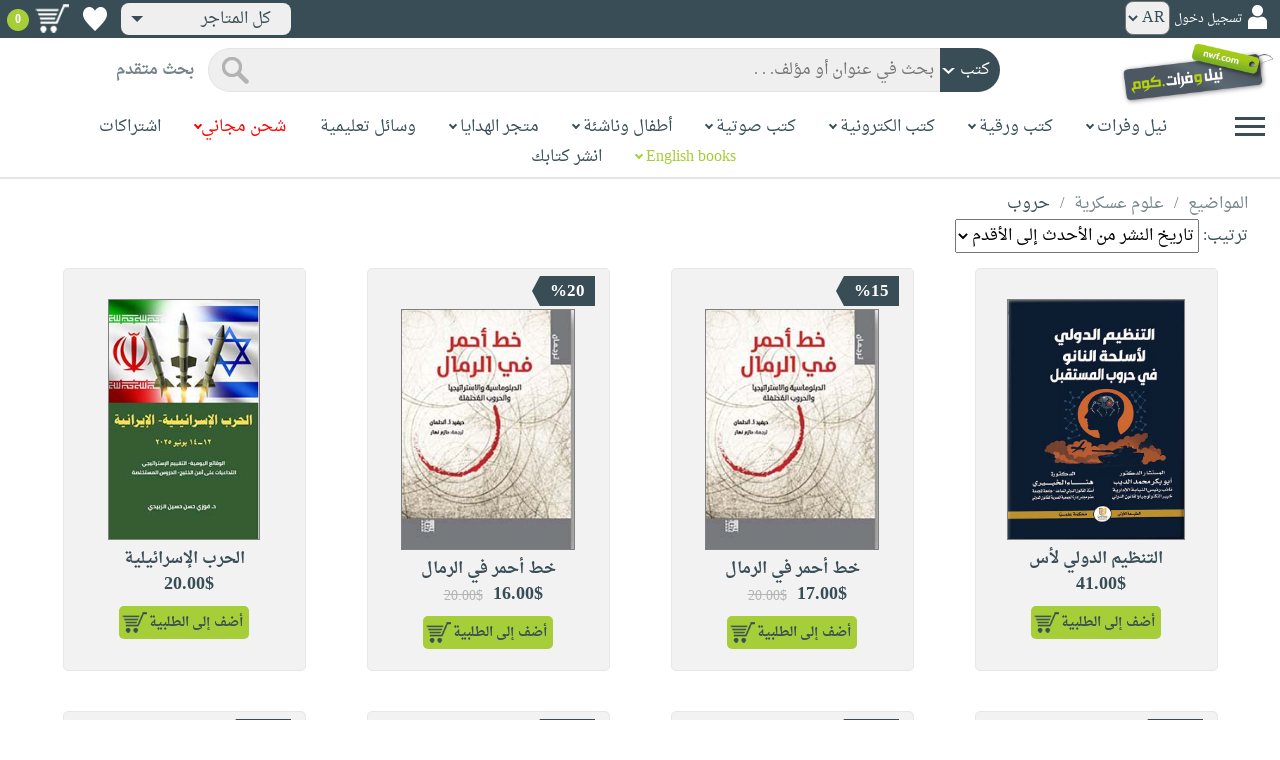

--- FILE ---
content_type: text/html; charset=utf-8
request_url: https://www.neelwafurat.com/browse1.aspx?search=books&ddmSubject=24&subcat=04
body_size: 32461
content:


<!DOCTYPE html PUBLIC "-//W3C//DTD XHTML 1.0 Strict//EN" "http://www.w3.org/TR/xhtml1/DTD/xhtml1-strict.dtd">
<html id="ctl00_htm" dir="rtl" xmlns="http://www.w3.org/1999/xhtml" xmlns:og="http://ogp.me/ns#" xmlns:fb="http://www.facebook.com/2008/fbml">
<head id="ctl00_Head2" profile="http://gmpg.org/xfn/11" dir="rtl"><title>
	تصفح مستوى ثاني
</title><meta http-equiv="X-UA-Compatible" content="IE=edge" /><meta name="google-site-verification" content="8oy-u7jxndLKZN-0W6ERwQC7lEEfDtnAiKkjt19aHqk" />
    <!-- Global site tag (gtag.js) - Google Analytics -->
    
    <!-- Google tag (gtag.js) -->
    <script async src="https://www.googletagmanager.com/gtag/js?id=G-R22LRVY4BN"></script>
    <script>
        window.dataLayer = window.dataLayer || [];
        function gtag() { dataLayer.push(arguments); }
        gtag('js', new Date());

        gtag('config', 'G-R22LRVY4BN');
    </script>
    <!-- Meta Pixel Code -->
    <script>
!function(f,b,e,v,n,t,s)
{if(f.fbq)return;n=f.fbq=function(){n.callMethod?
n.callMethod.apply(n,arguments):n.queue.push(arguments)};
if(!f._fbq)f._fbq=n;n.push=n;n.loaded=!0;n.version='2.0';
n.queue=[];t=b.createElement(e);t.async=!0;
t.src=v;s=b.getElementsByTagName(e)[0];
s.parentNode.insertBefore(t,s)}(window, document,'script',
'https://connect.facebook.net/en_US/fbevents.js');
fbq('init', '985327646324487');
fbq('track', 'PageView');
</script>
   <script type="application/ld+json">
    {
      "@context": "https://schema.org",
      "@type": "Organization",
      "name": "نيل وفرات",
      "url": "https://www.neelwafurat.com",
      "logo": "	https://www.neelwafurat.com/graphics/common/NWF_logo.png",
      "sameAs": [
        "https://www.facebook.com/neelwafurat",
        "https://twitter.com/neelwafurat"
      ]
    }
    </script>
<noscript><img height="1" width="1" style="display:none"
src="https://www.facebook.com/tr?id=985327646324487&ev=PageView&noscript=1"/></noscript>
    <!-- End Meta Pixel Code -->
    <style>
</style>

    <link rel="icon" href="https://www.neelwafurat.com/graphics/common/minilogo.png" type="image/png" /><meta http-equiv="Content-Security-Policy" content="upgrade-insecure-requests" /><meta name="facebook-domain-verification" content="whys2nbmxhu8dr3ywkczn3ef4kcjto" /><meta property="fb:app_id" content="304357452971575" /><meta property="og:type" content="website" /><meta property="og:description" content="أكبر متجر إلكتروني للكتب العربيّة، الورقيّة والالكترونيّة. يتضمّن أيضاً وسائل تعليميّة وهدايا مخصّصة. حمّل مجاناً تطبيق iKitab للقراءة الرقميّة. توصيل لكل أنحاء العالم. تسوّق الآن" /><meta property="og:url" /><meta property="og:type" content="website" /><meta property="og:title" content="تصفح المزيد" /><meta property="og:image" content="https://www.neelwafurat.com/graphics/common/NWF_logo.png" /><meta property="og:title" /><meta name="google-site-verification" content="cUd753tkAAO69yubYlEL-UD-6wYShaODPgY1QC6KaKU" /><meta name="description" content="أكبر متجر إلكتروني للكتب العربيّة، الورقيّة والالكترونيّة. يتضمّن أيضاً وسائل تعليميّة وهدايا مخصّصة. حمّل مجاناً تطبيق iKitab للقراءة الرقميّة. توصيل لكل أنحاء العالم. تسوّق الآن" /><meta name="title" content="تصفح المزيد" /><meta name="itemKeywords" /><meta name="itemAuthor" /><meta name="GENERATOR" content="Microsoft Visual Studio.NET 7.0" /><meta name="CODE_LANGUAGE" content="Visual Basic 7.0" /><meta content="JavaScript" name="vs_defaultClientScript" /><meta content="http://schemas.microsoft.com/intellisense/ie5" name="vs_targetSchema" /><meta name="keywords" content="شراء كتب عربية,Arabic,books,arabic books,bookstore,Middle east,North Africa,Egypt,Saudi Arabia,Iraq,Algeria,Morroco,Lebanon,Islam,Muslim,Gulf,Palestine,Libya,Tunisia,Jordan,United Arab Emirates,Oman,Sudan,Yemen,Syria,Quran,pdf,PDF,epub,رواية,شحن مجاني,قراءة,كتاب,عربي,كتب عربية,الإسلام,مسلمون,مصر,المملكة العربية السعودية,مكتبة" /><meta content="True" name="vs_showGrid" />
    <link href="/css/webpages/v-638677812986344962/indexMasterPageWithTeleric.min.css" rel="stylesheet" />
    <script type="text/javascript" src="/Scripts/v-637641143530045874/jquery-3.6.0.min.js"></script>
    
    
    
    
    <meta name="viewport" content="width=device-width, initial-scale=1.0" />
    <link href="/css/v-637666543862847085/responsivenew.css" rel="stylesheet" />
    <script type="text/javascript">           
        function addtocart(obj, center, type, tempid, idautosub, msg, price, title, brand, category, size) {
            // size = 1 only display cart without text 
            if (msg == undefined) {
                msg = ""
            }
            //var element = document.getElementById("addtocartb");
            var element = obj;
            element.classList.add("loadingcart");
            //$("#addtocartb").html("جار الاضافة");            
            if (size != 1) {
                element.innerHTML = "جار الاضافة";
            }
            var id = center + type + tempid + "-" + idautosub
            var q;
            if (type == "h") {
                if ((document.getElementsByClassName("qty").length > 0)) {// || (document.getElementsByClassName("mqty").length > 0)) {
                    var width = window.innerWidth;
                    if (width < 600) {
                        var sel = document.getElementById("rowmobile").getElementsByClassName("qty")[0];
                    } else {
                        var sel = document.getElementById("rowpc").getElementsByClassName("qty")[0];
                    }
                    if (sel == null) {
                        q = 1
                    }
                    else {
                        q = sel.options[sel.selectedIndex].value;
                    }
                } else {
                    q = 1;
                }
            } else {
                if (document.getElementsByClassName("qlist").length > 0) {
                    var width = window.innerWidth;
                    if (width < 600) {
                        var sel = document.getElementById("rowmobile").getElementsByClassName("qlist")[0];
                    } else {
                        var sel = document.getElementById("rowpc").getElementsByClassName("qlist")[0];
                    }
                    if (sel == null) {
                        q = 1
                    }
                    else {
                        var v = sel.options[sel.selectedIndex].value;
                        q = v;
                    }
                } else {
                    q = 1;
                }
            }
            //alert(PageMethods.MyMethod("Paul Hayman"));
            //PageMethods.addtocart(id, q, OnMyMethodComplete2);          
            $.ajax({
                type: "POST",
                url: "/addtocart.asmx/addtocart",
                data: "{ itemid: '" + id + "', num: " + q + ",msg: '" + msg + "'}",
                contentType: "application/json; charset=utf-8",
                dataType: "json",
                success: function (r) {
                    //alert(r.d);
                    //var element = document.getElementById("addtocartb");
                    //alert(element.innerHTML);
                    element.classList.remove("loadingcart");
                    if (size != 1) {
                        element.innerHTML = "أضف الى الطلبية";
                    }
                    
                    var ctl2 = document.getElementById("ctl00_countitems");
                    ctl2.innerText = r.d;
                    $('.addtocartnotf').show();
                    setTimeout(function () {
                        $('.addtocartnotf').fadeOut('fast');
                    }, 2500); // <-- time in milliseconds
                    // add google gtag
                    var total = parseFloat(q * parseFloat(price).toFixed(2)).toFixed(2);
                    var pr = parseFloat(price).toFixed(2);

                    gtag('event', 'add_to_cart', {
                        'event_category': 'Item AddtoCart',
                        'event_label': 'Item AddtoCart Label',
                        currency: 'USD',
                        items: [{
                            id: "''" + id + "''",
                            name: "''" + title + "''",
                            brand: "''" + brand + "''",
                            category: "''" + category + "''",
                            list_name: "addtocart",
                            price: pr,
                            quantity: q
                        }],
                        value: total
                    });
			 // Add Facebook Pixel event
                fbq('track', 'AddToCart');
                },
                error: function (r) {
                    //alert("error" + r.responseText);
                },
                failure: function (r) {
                    //alert(r.responseText);
                }
            });
        }
    </script>
    <style>
        @media only screen and (max-width: 600px) {
            .addtocartnotf a {
                margin: 7px;
                padding: 0px 3px;
            }

            .addtocartnotf {
                padding: 10px 0px !important;
            }
        }

        .addtocartnotf {
            display: none;
            background: #c8e085;
            padding: 20px 31px;
            position: fixed;
            top: 10px;
            left: 9px;
            margin: 5px;
            font-weight: bold;
            z-index: 10000;
            box-shadow: 0 0px 10px rgb(134 140 150 / 65%);
            text-align: center
        }

            .addtocartnotf div {
                margin-bottom: 15px
            }

            .addtocartnotf a {
                border-radius: 5px;
                padding: 2px 9px;
                margin: 11px;
                background: #f0f3f5;
            }

        .loadingcart {
            background-image: url(https://www.neelwafurat.com/images/icons/loadmore.gif) !important;
            background-size: 40px;
            opacity: 0.7
        }

        .addtocart {
            cursor: pointer;
            background-image: url(cart2.png);
            background-color: #A6CE39;
            width: 166px;
            height: 40px;
            text-align: right !important;
            border-collapse: collapse;
            text-decoration: none;
            border: none;
            background-repeat: no-repeat;
            background-position: left;
            outline: none;
            color: #384D55;
            font-weight: bold;
            border-radius: 5px 5px 5px 5px;
            -webkit-border-radius: 5px 5px 5px 5px;
            -o-border-radius: 5px 5px 5px 5px;
            -moz-border-radius: 5px 5px 5px 5px;
        }

        .disableaddtocart {
            pointer-events: none;
            background-image: url(cart3.png);
            background-color: #e2efbf;
            color: #b6c5a4;
        }
    </style>
    <style>
        .show {
            display: block;
        }
    </style>
    <style type="text/css">
        .hide {
            display: none !important
        }

        .fa, .far, .fas {
            font-family: "Font Awesome 5 Free" !important;
        }
    </style>
<style>
    .hiddendropbtn {
        position: relative;
        background: rgb(239, 239, 239);
        color: #384d55;
        width: 170px; /* Adjust the width to fit the image and text */
        border-radius: 8px;
        border: none;
        cursor: pointer;
        padding-right: 20px;
        text-align: right;
        padding-left: 10px;
        margin-top: 3px;
        margin-bottom: 3px;
    }

    .hiddendropbtn .selected-img {
        margin-left: 5px; /* Add space between image and text */
        margin-top: 5px;
    }

    .hiddendropbtn::after {
        content: "";
        position: absolute;
        left: 10px;
        top: 50%;
        transform: translateY(-50%);
        border-left: 6px solid transparent;
        border-right: 6px solid transparent;
        border-top: 6px solid #384d55;
        width: 0;
        height: 0;
    }

    .hiddendropdown {
        position: relative;
        display: inline-block;
    }

    .hiddendropdown-content {
        display: none;
        position: absolute;
        background-color: rgb(239, 239, 239);
        min-width: 170px; /* Increased width to accommodate padding */
        box-shadow: 0px 8px 16px 0px rgba(0, 0, 0, 0.2);
        z-index: 999;
        border-radius: 8px;
    }

    .hiddendropdown-content a {
        color: #384d55;
        padding: 12px 16px;
        text-decoration: none;
        display: flex;
        align-items: center;
        background: rgb(239, 239, 239);
        border-radius: 8px;
        padding-right: 20px; /* Increased padding-right for "All Stores" */
    }

    .hiddendropdown-content a[data-value="all"] {
        padding-right: 40px; /* Add padding-right specifically for "All Stores" */
    }

    .hiddendropdown-content a:hover {
        background-color: #1967D2;
        color: white;
    }

    .hiddendropdown-content img {
        margin-left: 8px;
        border-radius: 4px;
    }

    .hiddendropdown:hover .hiddendropdown-content {
        display: block;
    }

    .hiddendropdown:hover .hiddendropbtn {
        background: rgb(211, 211, 211);
    }
      /* Media query for smaller screens */
    @media (max-width: 600px) {
        .hiddendropbtn {
            width: 160px; /* Decrease the width */
            padding-right: 15px; /* Decrease padding */
            padding-left: 5px; /* Decrease padding */
            font-size: 14px; /* Decrease font size */
	    margin-left: -10px;
        }

        .hiddendropbtn::after {
            border-left: 4px solid transparent; /* Decrease arrow size */
            border-right: 4px solid transparent; /* Decrease arrow size */
            border-top: 4px solid #384d55; /* Decrease arrow size */
        }

        .hiddendropdown-content {
            min-width: 140px; /* Decrease min-width */
        }

        .hiddendropdown-content a {
            padding: 8px 12px; /* Decrease padding */
            font-size: 14px; /* Decrease font size */
        }

        .hiddendropdown-content a[data-value="all"] {
            padding-right: 30px; /* Adjust padding-right specifically for "All Stores" */
        }

        .hiddendropdown-content img {
            width: 16px; /* Decrease image width */
            height: 16px; /* Decrease image height */
        }
    }
</style>

    <script>
        $(function () {
            var lang = '';
            if (lang == 1) {
                $('[class*=col-]').css('float', 'left');
                $('.float-r').css('float', 'left'); //vieworder
                $('.float-l').css('float', 'right'); //vieworder
                $('.editbutton').css('float', 'right'); //altershipping                              
            }
            else {
                $("[class^='col-']").css('float', 'right');
                $('.float-r').css('float', 'right'); //vieworder
                $('.float-l').css('float', 'left'); //vieworder                
                $('.editbutton').css('float', 'left'); //altershipping                
            }
        });
    </script>
    <script>
        var width = window.innerWidth;
        if (width < 600) {
            function openNav() {
                document.getElementById("mySidenav").style.width = "190px";
                document.getElementById("mySidenav").style.height = "100%";
                document.body.style.overflowX = "hidden";
                document.getElementById("main").style.pointerEvents = "none";
                document.getElementById("main").style.opacity = "0.5";
                document.body.style.overflowY = "hidden";
            }
            function closeNav() {
                document.getElementById("mySidenav").style.width = "0";
                document.getElementById("mySidenav").style.height = "0";
                document.getElementById("main").style.pointerEvents = "all";
                document.getElementById("main").style.opacity = "1";
                document.body.style.overflowX = "auto";
                document.body.style.overflowY = "auto";
            }
        }
        else {
            function openNav() {
                document.getElementById("mySidenav").style.width = "250px";
                document.getElementById("mySidenav").style.height = "100%";
                //document.getElementById("main").style.marginRight = "250px";
                document.body.style.overflowX = "hidden";
                //document.getElementById("main").style.backgroundColor =  "rgba(0,0,0,0.4)";
                document.getElementById("main").style.pointerEvents = "none";
                document.getElementById("main").style.opacity = "0.5";
            }
            function closeNav() {
                document.getElementById("mySidenav").style.width = "0";
                document.getElementById("mySidenav").style.height = "0";
                document.getElementById("main").style.marginRight = "0";
                document.getElementById("main").style.backgroundColor = "none";
                document.getElementById("main").style.pointerEvents = "all";
                document.getElementById("main").style.opacity = "1";
                document.body.style.overflowX = "auto";
            }
        }
    </script>
    <script>
        /*Scroll to top when arrow up clicked BEGIN*/
        $(window).scroll(function () {
            var height = $(window).scrollTop();
            if (height > 1000) {
                $('#back2Top').fadeIn();
            } else {
                $('#back2Top').fadeOut();
            }
        });
        $(document).ready(function () {
            $("#back2Top").click(function (event) {
                event.preventDefault();
                $("html, body").animate({ scrollTop: 0 }, "slow");
                return false;
            });
        });
 /*Scroll to top when arrow up clicked END*/
    </script>
    
    
    <link rel="stylesheet" href="/css/webpages/v-637509841034959770/browse.css" type="text/css" />
    <link rel="stylesheet" href="/css/webpages/v-638143915217521817/products.css" type="text/css" />    
    <script type="text/javascript">
        function gotocart(url) {
            window.location.href = url;
        }
    </script>
    <script>
        $(function () {            
                var main = $('div.bsrightside .textfirst');
                var li = $('div.bsrightside > ul > li.input-option');             
                // Animation
                main.click(function () {
                    li.toggle('fast');
                });
                // Insert Data
                li.click(function () {
                    // hide
                    li.toggle('fast');
                });            
        });
    </script>
</head>

<body dir="rtl">
    <form method="post" action="./browse1.aspx?search=books&amp;ddmSubject=24&amp;subcat=04" id="aspnetForm">
<div class="aspNetHidden">
<input type="hidden" name="__EVENTTARGET" id="__EVENTTARGET" value="" />
<input type="hidden" name="__EVENTARGUMENT" id="__EVENTARGUMENT" value="" />
<input type="hidden" name="__LASTFOCUS" id="__LASTFOCUS" value="" />
<input type="hidden" name="__VIEWSTATE" id="__VIEWSTATE" value="QPLAMHcYYJcIwHUf4zh7fSa1tWY+T8zITNqBo/pmdITp8vCsTI3IGKFBWiqS3LjKQKEdYADNjlofWKuoAFkkdSU4vhXVX21Bt3lz6H5AnMbeav10A+ZZWyW7Ung80qTrc4cBKos0JIyNx7lpg9x6edlfsCs7KrZviMO1IxMRxxD+M6aJcuuFu6K2we732+s9AJ1HEK2NNdTvyTYOXynLHySr9LnA0XUPOCqO6IrAzG/O4ZjrzGV48HSNiY4+G6QdT5jwpf2CUCSHOvj+4fNlWZmvVq/pCB3jKAdQDNTdr7uy+PEFWbpTjAngXF154vcqIZv0UMngeaife/e7q5N0N88wKbpYVXhj8EoY3xjhgJIaO9N0sUg9ueTwTX88SbtHui470GXnRHSMBqAxKaPTOc05d1q/l+9DvinDcx6h5tt75YtEfX0CaQEqGiUOKjzEdaqVFKG8nQxBKbGuIQMTl0HU1VRfSSkgtx21LCAY4iU7HRtHQWNWLXUabs3pMfYnYTJF2FOoFe7oB2u0CPcp08fPiB6bpVwGzJxph7pm1EApYH2leDZdoYSPLRRF5nx/mbNRvezPndb+cCBMDY8f9cFl/[base64]/BfGkDvvJny5H2K33ZP87o5D4TSb5IIFzMo+3wHU6NiLpw0D8/OEUOuL3jfkKh1BhuNIAUlXGLr0QW+YNuEpy23fce7GMfi8f2dOqi9khI0hdok+gWci/DtK2AwEYeyK8nEwJPPDHu4mTfmD44U9ABAxaZPY4KPQZ3t5NIlu5jiqs+lGqjkxwJDyVHOOWkt+zfogNcwIS7SC+DaZg4hXInQYCQibXwYjCmG9laqrMR7o4FlZ6zdq+6xTWF5BoNM8TDA3W9sHPXHyoNZJTzoacRdnVbkwqFBbzgft+5IldS+oShGPCdM5Iz8W/lZf6l+dY4eoS9J68JK0ezFrRHQSfF8H/[base64]/rFfcCyW3NqYLMBfSaTEHRNhErAGUUinR9cNXJCtrCtifTBW6IA46kmjdJntPadQ4hkPqgjWL1+8M8rbc/q6gIe8AxCrTn3C0i1G2RpGzlK/rKDOnS6iVcJRf2V/Q2RKx4PohR7EpIteR0rFFc6bHw3me/qkWEiMmrRQ80th6/hDCxcKN5psnzNCbmdrQChwkMiDdz1RTE/uDqb2BzeGc7xVMOAonkoa4CELUUvHbzHF3XBc12Gkt/9bRIDoxw9IXZHAK2JvD6RU10bDcvbZso6iH2XkCLkyAWptgz1WHKsrbwTFhQRxvcDXpFmKxoZx1Do/a7DGIZwfETc+bUI9yw9frGUWKZvHa2Wwm0X2u1SO15k9WK1nuTGRb1sS5w+SzVB2+p3ADyfMVr13cMhlhlsfzEu6Bx9V/AX4+2EcCCohHYpLAlKEbmXSHF/gAduSbQjscGMscoQoBLeVo/PkIgCQRAapEFsn1OseYTdEMMG5p7gNiV2aQlWyF9jVgT47AeZs5tD+OmSIqIDFtnl+0Br1aHlZ4j7Syk4oU2lS6pyyxqNljv76hAo5nWGo6UZL5eo60UuNx9gmt3azqke/EX37/1qv2U4W/3ziutsqeaevN5vqYNqnVyohDwMuOPJAwpbwMZt7PxBnZMDoBpRAipIk00/x2Yj3Pl+NZCai8Ooch61ZvGP/gCceTSXK2TDKDbxejC5/RgNZ/KmpXswH03ZfjamzIufns0DYlltbJZEa0g21OoK/VIsewSH21zwJ9195UCY9bnfDewidMrYu6ZcMNtMaxRd8jHPPMZ7FCh4V902tl7d22UKdXRDUsG+PB8udOsuaaZ72t9pYJha3dfBldPoUsWUtpE5qgwBgEwAODEB/trJywlHVRYStirLIcUQZuHtU1QjgzAKh1pZ3GZP0p/Ae1Nu5NKk/MwobSxjatAMJTzIRuIcyFkHMt8Op1A/+8sklLnHPEi5+Mq2n5m1nOiTxks2+m69MlnBt8H6NjgBWqr6mNKPMqoDvLt+A89ZZvjCGwYyImgr2SXpl4+of4HsLBt9WjQlWeS8Z9b9X7yv6Cqqc06cWosN8VONbS5OnXAd1uhYr2J8Ne0Sea7g9/rcjQK6G0MdIhsnunJ1ibEiIAN3ULOLYXAcI7RcQfFEW5971kS7nzAwRy8v+wD6b5Jqb60/[base64]/rMsFK4U9LsYKJPw2W2/uxCo+LzFQZOzhSWSeiosm6bz9QPis1cdF7Ac5J0AMxS/q2cXwaqRLE0GCGvfB8ZFrLnhkiX/t9MWKyjkrl1UMMHwzyigGTmajQY4wdHffB729IbnDBOnpL6WAUcFy4qVE65OBSP2TeEXG1teMP70II5S8P9lPn0gyGrVVfhLrv5p10KiJLSnits3aoy3m2AimpmMLRpwauE5R+/oojAzF1ihJtcXovuV7qX4Xzn/wnt1AeuKQvMz3guiFsmvm8Ufcr1OHgF1s77cUbyvVaGM0PwLYnksbiFfZgQ1KZWSxphMoaEp+pakTlYhMR1dnOh+2P7hfm+5Z0le0nRx5hfXtUaaxB473ku2YoVe6eeBpR4fVTNgFwmWjXSoMdZQySCj8zKpx/qU/Oe6HWjtL+2/73pGyRpvIDosY2NKOq8SdwyzVIYmKZWzLsWqj1LmX752HB8V4Bw8ZXLZ/AD+6Cs0RWU3mz3kJvZFOHQe1jDJN5PNOUIPg5LNxcouKQltJhxlXZJpxT/QfumuVoH1fI4x5maZE0CZQ0oYMLJb/n1Awav6YCbcbB1gTvFHRvJJFKh/RQM5OA7HWXT5XW467i3VrO6oaZvT2Btg6m0Lpnr7aT7Wzyum7PzBs1M0etTotkK5c4g1wveHO262b9ijVziTW5MG7zm3fsa2G+Uhej+4BmZZmdlM3qMk+/9/NliltSsW5pQLG0djtEJmapfIflAf2kLFpLYi7s6M" />
</div>

<script type="text/javascript">
//<![CDATA[
var theForm = document.forms['aspnetForm'];
if (!theForm) {
    theForm = document.aspnetForm;
}
function __doPostBack(eventTarget, eventArgument) {
    if (!theForm.onsubmit || (theForm.onsubmit() != false)) {
        theForm.__EVENTTARGET.value = eventTarget;
        theForm.__EVENTARGUMENT.value = eventArgument;
        theForm.submit();
    }
}
//]]>
</script>


<script src="/WebResource.axd?d=pynGkmcFUV13He1Qd6_TZBe9HsxooNB-PJ7Mi9dKbZns4EsI3KMlEdUOkiVxSFgt3FDrnX08kzkLPOft9Qxu5g2&amp;t=638901644248157332" type="text/javascript"></script>


<script src="/ScriptResource.axd?d=x6wALODbMJK5e0eRC_p1LQcWqCrEheBAnk73TKORGMSDdXsiUBmQkylpQ5RHN_8IQu57-xjVGwkOFeAHNCBeKQ5eDKK8PqSAOyGlyTl2eWIEgnLolnxIHsxkU2upI9oT0&amp;t=27117261" type="text/javascript"></script>
<script src="/ScriptResource.axd?d=P5lTttoqSeZXoYRLQMIScIJpiyBt2A4zl3_KmE2mwBTKxFaMCsBswKkR2HVJIix80YUU9vEGhq3KdgxSOgDL3apgzjiVSTj1eq1l8BjAffhUOZ5_1kl30XMqN8YB6vUD0&amp;t=27117261" type="text/javascript"></script>
<div class="aspNetHidden">

	<input type="hidden" name="__VIEWSTATEGENERATOR" id="__VIEWSTATEGENERATOR" value="9DDBB4A8" />
	<input type="hidden" name="__EVENTVALIDATION" id="__EVENTVALIDATION" value="gXVERlDX8R8tDBDEZzN4HAQ6P54DNjJZTXE8T2gAnZ0DzP6UvKlTPQg97L5Y0dLFjEMNl+SYhnnlT/uVLs+2lXwhGUPPxGBQspK7r8+lDRCfAPXEOd4YzEmMD/1g49LLODkMJP4tT/ty9gjziRVd9MCbTaqtaznBoEIyE0OSTdOQc8ST7l5koNiOtCXxcw6MgSJEfMNUHyGaWuykg7tehVLHifWs6JLpvwN8ZE4fPdzQAqtOPJhlyvDzvhI2EMds2iOjOkkPcO4w2dfzrMx9L7j7Md6gsmFqI2p3WW37YzCkHx/BV45x5w1iDNvujV0ceVa1VzsOmoMjGLeg0/Oj4fuAXmSJpao85K1Gl1D7jbNGcypgUNmzZbofWNpI6nJnbUsAeHJJe22VQRmLOjDb104V5c6BS70guVZ10lsssO9Y1yLB7uAQFllekL9OCO5G/y3x2QqiFYwPhK/rAIN2tDT1TI43a6J7pYxvCsCDV5ttv6K0oIzt1JtTbKCiZYjw0lQNCtXqplri8TqUGP5yAusyRMB6K7H2lV6uqPtMKz4wp95NlcOiTmZjaG761glscVCJVkaX0Q1OPnXimtE+GI3opfrVnKaQZOsUhWDBEDGeF1m6Fhmd99quOqZYw6E0FdMQsCQk3AB1tSnq2cxKSw==" />
</div>
        
        <script type="text/javascript">
//<![CDATA[
Sys.WebForms.PageRequestManager._initialize('ctl00$scriptmanager1', 'aspnetForm', ['tctl00$mupdatepanel',''], [], [], 90, 'ctl00');
//]]>
</script>

        <div>
            <a id="back2Top" class="back2top" title="Back to top" href="#">
                <img src="https://www.neelwafurat.com/graphics/arrowtop.png" width="100%" alt="" />
            </a>
        </div>
        <div class="addtocartnotf" id="adtocartnotf">
            <div>
                <span>لقد تمت الاضافة بنجاح</span>
            </div>
            <a href="/cart.aspx"><span>تعديل  العربة</span></a>
            <a href="ssl/orders.aspx"><span>إتمام عملية الشراء</span></a>
        </div>
        <!-- -------------------------------------------------- header -------------------------------------------------- -->
        
        
        <!--Menu-->
        <div id="mySidenav" class="sidenav">
            <a href="javascript:void(0)" class="closebtn" onclick="closeNav()">&times;</a>
            
            
             <div class="accordion"><span>كتب ورقية</span></div>
            <div class="panel">           
                <a href="/allsubjects.aspx?search=books"><span>المواضيع</span></a>
                <a href="/newreleases.aspx?search=books"><span>صدر حديثاً</span></a>
                <a href="/BBestSellers.aspx?search=books"><span>الأكثر مبيعاً</span></a>
                <a href="/AwardBooks.aspx?search=books&i=3"><span>جوائز</span></a>
                
                <a href="/newreleases.aspx?search=books&country=0&ship=2"><span>شحن مخفض</span></a>
                
                <a href="/browseoffers.aspx?search=offers"><span>عروض خاصة</span></a>
                
                <a href="/allthemes.aspx"><span>صفحات مشوقة</span></a>
                <a href="/rarebooks.aspx?search=books"><span>كتب نادرة</span></a>
                <a href="/specialized_publications.aspx?search=books"><span>كتب أكاديمية</span></a>
                <a href="/soundouk.aspx?search=books"><span>صندوق القراءة</span></a>
                <a href="/engallsubjects.aspx?search=books" id="ctl00_engbooks1"><span>English books</span></a>
            </div>
            <div class="accordion"><span>كتب الكترونية</span></div>
            <div class="panel">
                <a href="/locatebyformat.aspx?mode=1"><span>الصفحة الرئيسية</span></a>
                <a href="/newreleases.aspx?search=ebooks"><span>صدر حديثاً</span></a>
                <a href="/BBestSellers.aspx?search=ebooks"><span>الأكثر مبيعاً</span></a>
                <a class="red" href="/locatebyformat.aspx?mode=1&freebook=true&orderby=rdate%20desc&page=1&query=%20%20%20(price%3D-1)"><span>كتب مجانية</span></a>
                <a href="/subscriptionsList.aspx?search=books&type=e&id=18"><span>iKitab بلا حدود</span></a>
                <a href="/help/ikitab_faq.aspx"><span>أسئلة يتكرر طرحها</span></a>
                <a href="https://play.google.com/store/apps/details?id=com.neelwafurat.iKitabAndroid" target="_blank"><span>تحميل iKitab على Android</span></a>
                <a href="https://apps.apple.com/us/app/ikitab/id396403617?ls=1" target="_blank"><span>تحميل iKitab على Apple</span></a>
            </div>
             <div class="accordion"><span>كتب صوتية</span></div>
            <div class="panel">
                <a href="/locatebyformat.aspx?mode=2"><span>الصفحة الرئيسية</span></a>
                <a href="/subscriptionsList.aspx?search=books&type=o&id=1"><span>masmu3 بلا حدود</span></a>
                <a href="/help/masmu3_faq.aspx"><span>أسئلة يتكرر طرحها</span></a>
                <a href="https://play.google.com/store/apps/details?id=com.neelwafurat.masmu3" target="_blank"><span>تحميل masmu3 على Android</span></a>
                <a href="https://apps.apple.com/us/app/masmu3/id1562094495" target="_blank"><span>تحميل masmu3 على Apple</span></a>
            </div>
             <div id="ctl00_engbooks2" class="accordion green"><span>English books</span></div>
            <div class="panel">
                <a href="/engsection.aspx"><span>الصفحة الرئيسية</span></a>
                <a href="https://www.neelwafurat.com/engallsubjects.aspx?search=books"><span>المواضيع</span></a>
                <a href="/newreleases2.aspx?search=books&itemslang=1&page=1"><span>صدر حديثاً</span></a>
            </div>
            <div id="ctl00_kidssec2" class="accordion"><span>أطفال وناشئة</span></div>
            <div class="panel">
                <a href="/kidssection.aspx"><span>الصفحة الرئيسية</span></a>
                <a href="/browse.aspx?ddmsubject=05&search=books"><span>المواضيع</span></a>
                <a href="/BBestSellers.aspx?search=books&bs=kids"><span>الأكثر مبيعاً</span></a>
                <a href='/products.aspx?catcode=08'><span>وسائل تعليمية</span></a>
                <a href="/soundouk.aspx?search=books"><span>صندوق القراءة</span></a>
                <a href="/AwardBooks.aspx?childaward=True&search=books&i=4"><span>جوائز</span></a>
            </div>
            <a href='/products.aspx?catcode=08'><span>وسائل تعليمية</span></a>
            <div class="accordion"><span>متجر الهدايا</span></div>
            <div class="panel">
                <a href="/products.aspx?catcode=00"><span>أقسام</span></a>
                <a href="/hcBestSellers.aspx"><span>الأكثر مبيعاً</span></a>
                
                
                <a href="https://www.neelwafurat.com/theme.aspx?file=backtoschool" class="red"><span>العودة للمدارس</span></a>
                <a href="/products.aspx?catcode=09"><span>اكسسوارات كتب</span></a>
                <a href="/products.aspx?catcode=05"><span>اكسسوارات منزلية</span></a>
                <a href="/products.aspx?catcode=10"><span>اكسسوارات</span></a>
                <a href="/products.aspx?catcode=07"><span>ملابس</span></a>
                <a href="/products.aspx?catcode=01"><span>مطرزات</span></a>
                <a href="/products.aspx?catcode=02"><span>حقائب</span></a>
                <a href="/products.aspx?catcode=03"><span>حلي</span></a>
                <a href="/products.aspx?catcode=11"><span>عناية بالذات</span></a>
                
                <a href="/products.aspx?catcode=14"><span>صابون</span></a>
                
                <a href="/products.aspx?catcode=04"><span>أطفال</span></a>
                <a href="/products.aspx?catcode=12"><span>مناسبات</span></a>    
            </div>
             <div id="ctl00_free2" class="accordion red" style="display:block;"><span>شحن مجاني</span></div>
            <div class="panel">
                <a href="/newreleases.aspx?search=books&country=0&ship=1" id="ctl00_free5" style="display:none"><span>صدر حديثاً</span></a>
                <a href="/boffers.aspx?type=ldfs" id="ctl00_free6" style="display:none"><span>آخر فرصة</span></a>
                <a href="/bazar.aspx?search=books&t=free" id="ctl00_free7" style="display:block;">بنود مختارة</a>
                
                
                <a id="ctl00_free8" style="display:none"></a>
            </div>
            <div class="accordion"><span>اشتراكات</span></div>
            <div class="panel">
                <a href="/subscriptions.aspx?search=books"><span>كل الاشتراكات</span></a>
                <a href="/soundouk.aspx?search=books"><span>صندوق القراءة</span></a>
                <a href="/subscriptionsList.aspx?search=books&type=e&id=18"><span>iKitab بلا حدود</span></a>
            </div>
            <a href="/advsearch.aspx?search=books"><span>بحث متقدم</span></a>
            <hr />
            <div class="accordion"><span>نيل وفرات</span></div>
            <div class="panel">
                <a href="/about.aspx?search=books"><span>عن الشركة</span></a>
                <a href="/prequirements.aspx"><span>سياسة الشركة </span></a>
                <a href="/videos.aspx"><span>فيديوهات</span></a>
                <a href="/help/help.aspx?search=books"><span>أسئلة يتكرر طرحها</span></a>
                <a href="/facilities.aspx?search=books"><span>خدمات نيل وفرات</span></a>
                <a href="/publishers.aspx"><span>انشر كتابك</span></a>
                <a href="/help/contactus/contactus.aspx?search=books"><span>تواصل معنا</span></a>
            </div>
            <a href="https://www.neelwafurat.com/ssl/tracking/signin.aspx"><span>حسابك</span></a>
            <a href="/wishlist.aspx"><span>لائحة الأمنيات</span></a>
            <a href="/cart.aspx"><span>عربة التسوق</span></a>
            <a href="https://www.neelwafurat.com/ssl/newsletters/newsletter_checkin.aspx"><span>نشرة الإصدارات</span></a>
        </div>
        <!-- End of Menu-->
        <div class="row" id="main">
            <!--id="justforbackgroundColor"-->
            <div class="row user-header">
                
                
                <div class="logindropdown logininfo">
                    <a id="ctl00_LoginStatus1" href="javascript:__doPostBack(&#39;ctl00$LoginStatus1$ctl02&#39;,&#39;&#39;)">تسجيل دخول</a>
                    
                    
                </div>	
<select name="ctl00$ddlLanguages" onchange="javascript:setTimeout(&#39;__doPostBack(\&#39;ctl00$ddlLanguages\&#39;,\&#39;\&#39;)&#39;, 0)" id="ctl00_ddlLanguages" style="border-radius: 8px; background: rgb(239 239 239); color: #384d55;">
	<option selected="selected" value="ar">AR</option>
	<option value="en-us">EN</option>

</select>
                <div class="float-l">
                    
                      <select name="ctl00$webcountries" onchange="javascript:setTimeout(&#39;__doPostBack(\&#39;ctl00$webcountries\&#39;,\&#39;\&#39;)&#39;, 0)" id="ctl00_webcountries" style="border-radius: 8px; background: rgb(239 239 239); color: #384d55; display: none">
	<option selected="selected" value="all">كل المتاجر</option>
	<option value="ae">متجر الإمارات</option>
	<option value="eg">متجر مصر</option>
	<option value="lb">متجر لبنان</option>
	<option value="sa">متجر السعودية</option>

</select>
               <div class="hiddendropdown">
                <button class="hiddendropbtn" disabled>
                    <img src="" width="20" height="15" class="selected-img">
                    <span class="selected-text">كل المتاجر</span>
                </button>
                <div class="hiddendropdown-content">
                    <a href="#" data-value="all">
                        <span>كل المتاجر</span>
                    </a>
                    <a href="#" data-value="ae">
                        <img src="https://neelwafurat.com/images/flags/uae1_new.png" width="20" height="15"> <span>متجر الإمارات</span>
                    </a>
                    <a href="#" data-value="eg">
                        <img src="https://neelwafurat.com/images/flags/egypt1.png" width="20" height="15"> <span>متجر مصر</span>
                    </a>
                    <a href="#" data-value="lb">
                        <img src="https://neelwafurat.com/images/flags/lebanon1.png" width="20" height="15"> <span>متجر لبنان</span>
                    </a>
		    <a href="#" data-value="sa">
                        <img src="https://neelwafurat.com/images/flags/saudi1.png" width="20" height="15"> <span>متجر السعودية</span>
                    </a>
                </div>
            </div>

                    <a href="https://www.neelwafurat.com/wishlist.aspx" class="wishlist">
                        <img src="https://www.neelwafurat.com/graphics/mastertest/fheart.png" />
                    </a>
                    <a href="https://www.neelwafurat.com/cart.aspx" class="cart">
                        <img src="https://www.neelwafurat.com/cart33.png" />
                    </a>
                    <a href="https://www.neelwafurat.com/cart.aspx">
                        <div id="ctl00_mupdatepanel" style="display: contents">
	
                                <span id="ctl00_countitems" style="background: #A6CE39; padding: 0px 8px; border-radius: 50px; font-weight: bold; font-size: 12px!important; margin-left: 7px; margin-right: -7px; color: white;">0</span>
                            
</div>
                    </a>
                </div>
            </div>
            <div class="row header">
                <div class="three">
                    <div onclick="openNav()" class="float-r navbar">
                        
                        <div class="menuicon"></div>
                        <div class="menuicon"></div>
                        <div class="menuicon"></div>
                    </div>
                </div>
                <div class="nwflogo one">
                    <a href="https://www.neelwafurat.com/">
                        <img id="logo" alt="nwf.com logo" src="https://www.neelwafurat.com/graphics/common/NWF_logo.png" />
                    </a>
                </div>
                <div class="row searchbar two">
                    
<link href="/css/jquery-ui.min.css" rel="stylesheet" />
<link href="/css/v-637641207954780907/ui-autocomplete.min.css" rel="stylesheet" />
<link href="/css/controls/v-637598701276536480/search.min.css" rel="stylesheet" />
<script type="text/javascript" src="/Scripts/jquery-ui.min.js"></script>
<script type="text/javascript" src="/Scripts/v-638427402078224399/ui-autocomplete.min.js"></script>
<script type="text/javascript" src="http://api.yamli.com/js/yamli_api.js"></script>
<script type="text/javascript">    
    $(document).ready(function () {
        $('#ctl00_search1_ddlSearchCategory').change(function () {
            $("#width_tmp_option").html($('#ctl00_search1_ddlSearchCategory option:selected').text());
            $(this).width($("#width_tmp_select").width());
        });
    });
  function changeddwidth(){
         $("#width_tmp_option").html($('#ctl00_search1_ddlSearchCategory option:selected').text());
            $(this).width($("#width_tmp_select").width());
    };
</script>
<script type="text/javascript"> 
    function handleMissingImg(ele) {
        ele.onerror = null;
        ele.src = 'https://www.neelwafurat.com/images/nopic.gif';
    }
    // on search submit check if user provided input if not return false which will stop the search action
    function checktext() {
        $(".searchTextBox").autocomplete("option", "disabled", true);
        if (document.getElementById("ctl00_search1_txtSearch").value == "") {
            document.getElementById("ctl00_search1_txtSearch").focus();
            document.getElementById("ctl00_search1_txtSearch").style.borderColor = "red";
            document.getElementById("ctl00_search1_btnSearch").style.borderColor = "red";
            return false;
        }
        return true;
    }
    /******************* autocomplete code starts here *******************/
    // get search category
    function getSearchCategory() {
        var dropdown = document.getElementById("ctl00_search1_ddlSearchCategory");
        var selected = dropdown.options[dropdown.selectedIndex].value;
        return selected;
    }
    function forceSearchOnAutocompleteSelection(selection, idautosub) {
        // $("ctl00_search1_txtSearch").val(selection);
        // $('ctl00_search1_txtSearch').attr("value", selection);
        document.getElementById('ctl00_search1_txtSearch').value = selection;
        document.getElementById('ctl00_search1_txtidautosub').value = idautosub;
        document.getElementById('ctl00_search1_btnsugg').click();
    }
    /* bind autocomplete when document is ready */
    $(function () {
	autocomplete('ctl00_search1_txtSearch', 'US','all');
    });

    /******************* autocomplete code ends here *******************/
</script>
<select name="ctl00$search1$ddlSearchCategory" id="ctl00_search1_ddlSearchCategory" class="ddlSearchCategory">
	<option value="books">كتب</option>
	<option value="ikitab">iKitab</option>
	<option value="educational">وسائل تعليمية</option>
	<option value="giftshop">متجر الهدايا</option>

</select>
<select id="width_tmp_select">
    <option id="width_tmp_option"></option>
</select>
<span class="ui-front" style="position: relative; font-size: 0!important">
    <input name="ctl00$search1$txtSearch" type="text" id="ctl00_search1_txtSearch" class="searchTextBox" onkeydown="if(event.which || event.keyCode){if ((event.which == 13) || (event.keyCode == 13)) {document.getElementById(&#39;ctl00_search1_btnSearch&#39;).click();return false;}} else {return true}; " placeholder="بحث في عنوان أو مؤلف. . ." />
    
    <span>
        <input type="image" name="ctl00$search1$btnSearch" id="ctl00_search1_btnSearch" class="buttonSearch" src="https://www.neelwafurat.com/graphics/common/search.png" onclick="return checktext();" />
    </span>
    <input type="hidden" name="ctl00$search1$txtidautosub" id="ctl00_search1_txtidautosub" />
    <input type="submit" name="ctl00$search1$btnsugg" value="" id="ctl00_search1_btnsugg" style="display: none" />
</span>
                    
                    <a href="/advsearch.aspx?search=books" class="advsearchbtn"><span>بحث متقدم</span></a>
                </div>
                <div id="ctl00_headerall" class="menu2 four">
                    <ul>
                        <li class="masterdropdown masterdropdownarrow">
                            <a><span>نيل وفرات</span></a>
                            <div class="dropdown-content">
                                <a href="/about.aspx?search=books"><span>عن الشركة</span></a>
                                <a href="/prequirements.aspx"><span>سياسة الشركة </span></a>
                                <a href="/videos.aspx"><span>فيديوهات</span></a>
                                <a href="/help/help.aspx?search=books"><span>أسئلة يتكرر طرحها</span></a>
                                <a href="/facilities.aspx?search=books"><span>خدمات نيل وفرات</span></a>
                                <a href="/publishers.aspx"><span>انشر كتابك</span></a>
                                <a href="https://www.neelwafurat.com/ssl/tracking/signin.aspx"><span>حسابك</span></a>
                                <a href="/help/contactus/contactus.aspx?search=books"><span>تواصل معنا</span></a>
                            </div>
                        </li>
                        <li class="masterdropdown masterdropdownarrow">
                            <a><span>كتب ورقية</span></a>
                            <div class="dropdown-content">
                                <div class="col-md-6">
                                    <a href="/allsubjects.aspx?search=books"><span>المواضيع</span></a>
                                    <a href="/BBestSellers.aspx?search=books"><span>الأكثر مبيعاً</span></a>
                                    <a href="/allthemes.aspx"><span>صفحات مشوقة</span></a>
                                    <a href="/browseoffers.aspx?search=offers"><span>عروض خاصة</span></a>
                                    <a href="/rarebooks.aspx?search=books"><span>كتب نادرة</span></a>
                                    <a href="/soundouk.aspx?search=books"><span>صندوق القراءة</span></a>
                                </div>
                                <div class="col-md-6">
                                    <a href="/newreleases.aspx?search=books"><span>صدر حديثاً</span></a>
                                    <a href="/AwardBooks.aspx?search=books&i=3"><span>جوائز</span></a>
                                    <a href="/newreleases.aspx?search=books&country=0&ship=2"><span>شحن مخفض</span></a>
                                    <a href="/specialized_publications.aspx?search=books"><span>كتب أكاديمية</span></a>
                                    <a href="/engallsubjects.aspx?search=books" id="ctl00_engbooks3"><span>English books</span></a>
                                </div>
                            </div>
                        </li>
                        <li class="masterdropdown masterdropdownarrow">
                            <a><span>كتب الكترونية</span></a>
                            <div class="dropdown-content">
                                <a href="/locatebyformat.aspx?mode=1"><span>الصفحة الرئيسية</span></a>
                                <a href="/newreleases.aspx?search=ebooks"><span>صدر حديثاً</span></a>
                                <a href="/BBestSellers.aspx?search=ebooks"><span>الأكثر مبيعاً</span></a>
                                <a style="color: red" href="/locatebyformat.aspx?mode=1&freebook=true&orderby=rdate%20desc&page=1&query=%20%20%20(price%3D-1)"><span>كتب مجانية</span></a>
                                <a href="/subscriptionsList.aspx?search=books&type=e&id=18"><span>iKitab بلا حدود</span></a>
                                <a href="/help/ikitab_faq.aspx"><span>أسئلة يتكرر طرحها</span></a>
                                <a href="https://play.google.com/store/apps/details?id=com.neelwafurat.iKitabAndroid" target="_blank"><span>تحميل iKitab على Android</span></a>
                                <a href="https://apps.apple.com/us/app/ikitab/id396403617?ls=1" target="_blank"><span>تحميل iKitab على Apple</span></a>
                            </div>
                        </li>
                        <li class="masterdropdown masterdropdownarrow">
                            <a><span>كتب صوتية</span></a>
                            <div class="dropdown-content">
                                <a href="/locatebyformat.aspx?mode=2"><span>الصفحة الرئيسية</span></a>
                                <a href="/subscriptionsList.aspx?search=books&type=o&id=1"><span>masmu3 بلا حدود</span></a>
                                <a href="/help/masmu3_faq.aspx"><span>أسئلة يتكرر طرحها</span></a>
                                <a href="https://play.google.com/store/apps/details?id=com.neelwafurat.masmu3" target="_blank"><span>تحميل masmu3 على Android</span></a>
                                <a href="https://apps.apple.com/us/app/masmu3/id1562094495" target="_blank"><span>تحميل masmu3 على Apple</span></a>
                            </div>
                        </li>
                        <li id="ctl00_kidssec1" class="masterdropdown masterdropdownarrow">
                            <a><span>أطفال وناشئة</span></a>
                            <div class="dropdown-content">
                                <a href="/kidssection.aspx"><span>الصفحة الرئيسية</span></a>
                                <a href="/browse.aspx?ddmsubject=05&search=books"><span>المواضيع</span></a>
                                <a href="/BBestSellers.aspx?search=books&bs=kids"><span>الأكثر مبيعاً</span></a>
                                <a href="/AwardBooks.aspx?childaward=True&search=books&i=4"><span>جوائز</span></a>
                                <a href='/products.aspx?catcode=08'><span>وسائل تعليمية</span></a>
                                <a href="/soundouk.aspx?search=books"><span>صندوق القراءة</span></a>
                            </div>
                        </li>
                        <li class="masterdropdown masterdropdownarrow">
                            <a><span>متجر الهدايا</span></a>
                            <div class="dropdown-content">
                                <div class="col-md-6">
                                    <a href="/products.aspx?catcode=00"><span>أقسام</span></a>
  				                    <a href="/hcBestSellers.aspx"><span>الأكثر مبيعاً</span></a>
                                    <a href="/products.aspx?catcode=07"><span>ملابس</span></a>
                                    <a href="/products.aspx?catcode=02"><span>حقائب</span></a>
                                    <a href="/products.aspx?catcode=05"><span>اكسسوارات منزلية</span></a>
                                    <a href="/products.aspx?catcode=10"><span>اكسسوارات</span></a>                                    
                                </div>
                                <div class="col-md-6">
                                    
                                    
                                    <a href="https://www.neelwafurat.com/theme.aspx?file=backtoschool" class="red"><span>العودة للمدارس</span></a>
                                    <a href="/products.aspx?catcode=01"><span>مطرزات</span></a>
                                    <a href="/products.aspx?catcode=03"><span>حلي</span></a>
                                    <a href="/products.aspx?catcode=09"><span>اكسسوارات كتب</span></a>
                                    <a href="/products.aspx?catcode=11"><span>عناية بالذات</span></a>
                                    <a href="/products.aspx?catcode=14"><span>صابون</span></a>
                                    <a href="/products.aspx?catcode=04"><span>أطفال</span></a>			
			                        <a href="/products.aspx?catcode=12"><span>مناسبات</span></a>

                                </div>
                            </div>
                        </li>
			<li class="masterdropdown">
                            <a href="/products.aspx?catcode=08"><span>وسائل تعليمية</span></a>
                        </li>
                        <li id="ctl00_free4" class="masterdropdown masterdropdownarrow red" style="display:inline-table;">
                            <a><span>شحن مجاني</span></a>
                            <div class="dropdown-content">
                                <a href="/newreleases.aspx?search=books&country=0&ship=1" id="ctl00_free9" style="display:none"><span>صدر حديثاً</span></a>
                                <a href="/boffers.aspx?type=ldfs" id="ctl00_free10" style="display:none"><span>آخر فرصة</span></a>
                                <a href="/bazar.aspx?search=books&t=free" id="ctl00_free11" style="display:block;">بنود مختارة</a>
                                
                                
                                <a id="ctl00_free13" style="display:none"></a>
                            </div>
                        </li>
                        <li class="masterdropdown">
                            <a href="/subscriptions.aspx?search=books"><span>اشتراكات</span></a>
                        </li>
                        
                        <li id="ctl00_engbooks4" class="masterdropdown masterdropdownarrow green">
                            <a><span>English books</span></a>
                            <div class="dropdown-content" style="min-width: 200px;">
                                <a href="/engsection.aspx"><span>الصفحة الرئيسية</span></a>
                                <a href="https://www.neelwafurat.com/engallsubjects.aspx?search=books"><span>المواضيع</span></a>
                                <a href="/newreleases2.aspx?search=books&itemslang=1&page=1"><span>صدر حديثاً</span></a>
                                
                            </div>
                        </li>
			  <li class="masterdropdown">
                             <a href="https://www.neelwafurat.com/publishers.aspx"><span>انشر كتابك</span></a>
                        </li>
                        
                    </ul>
                </div>
            </div>
            <!-- -------------------------------------------------- Endo of header -------------------------------------------------- -->
            <!-- -------------------------------------------------- body --------------------------------------------------  -->
            <div id="ctl00_content" class="row content" dir="rtl">
                
    <div class="row headernav">
        <a href='allSubjects.aspx?search=books'>المواضيع</a><span>/</span><a href='browse.aspx?search=books&ddmsubject=24'>علوم عسكرية</a><span>/</span>حروب
    </div>
    <div class="row">
        
    </div>
    <div id="ctl00_ContentPlaceHolder1_Panel1" class="row">
            <span id="ctl00_ContentPlaceHolder1_lblorder">ترتيب:</span>
            <select name="ctl00$ContentPlaceHolder1$lstSortby" onchange="javascript:setTimeout(&#39;__doPostBack(\&#39;ctl00$ContentPlaceHolder1$lstSortby\&#39;,\&#39;\&#39;)&#39;, 0)" id="ctl00_ContentPlaceHolder1_lstSortby">
	<option selected="selected" value="-rdate">تاريخ النشر من الأحدث إلى الأقدم</option>
	<option value="+rdate">تاريخ النشر من الأقدم إلى الأحدث</option>
	<option value="+price">السعر من الأدنى إلى الأعلى</option>
	<option value="-price">السعر من الأعلى إلى الأدنى</option>

</select>
        </div>
        
    
    <div id="ctl00_ContentPlaceHolder1_divclass" class="">        
        <div class="row products">
            
                    <div class='col-xs-6 col-s-4 col-lg-3 col-xxl-3 col-3xl-2' style='justify-content: center;'><div class='gridview'><div class='empty-ribbon'></div><div class='imggrid'><a href='https://www.neelwafurat.com/itempage.aspx?id=aeb735761-10740539&search=books' > <img src='https://www.neelwafurat.com/images/ae/abookstore/covers/normal/735/735761.jpg' hspace='0' width=100% height=auto align=center border='0' style='border:1px solid grey'></a></div><div class='pro-info'><a href=https://www.neelwafurat.com/itempage.aspx?id=aeb735761-10740539&search=books style='font-weight:bold;'>التنظيم الدولي لأس</a><div class='row'><div style='display: inline-block;'><b class='ourprice' style=''>41.00$</b></div></div><div class='row'><button type='button' id='addtocartb' style='' onClick='addtocart(this,"ae","b","735761","10740539","","41","التنظيم الدولي لأسلحة النانو في حروب المستقبل","Printed Book","Military Sciences")' class='addtocart'>أضف إلى الطلبية</button></div></div></div></div>
                
                    <div class='col-xs-6 col-s-4 col-lg-3 col-xxl-3 col-3xl-2' style='justify-content: center;'><div class='gridview'><div class='discount-ribbon'>%15</div><div class='imggrid'><a href='https://www.neelwafurat.com/itempage.aspx?id=lbb419956-420697&search=books' > <img src='https://www.neelwafurat.com/images/lb/abookstore/medcovers/normal/419/419956.jpg' hspace='0' width=100% height=auto align=center border='0' style='border:1px solid grey'></a></div><div class='pro-info'><a href=https://www.neelwafurat.com/itempage.aspx?id=lbb419956-420697&search=books style='font-weight:bold;'>خط أحمر في الرمال</a><div class='row'><div style='display: inline-block;'><b class='ourprice' style=''>17.00$</b><span class='marketprice' style=''>20.00$</span></div></div><div class='row'><button type='button' id='addtocartb' style='' onClick='addtocart(this,"lb","b","419956","420697","","17","خط أحمر في الرمال","Printed Book","Military Sciences")' class='addtocart'>أضف إلى الطلبية</button></div></div></div></div>
                
                    <div class='col-xs-6 col-s-4 col-lg-3 col-xxl-3 col-3xl-2' style='justify-content: center;'><div class='gridview'><div class='discount-ribbon'>%20</div><div class='imggrid'><a href='https://www.neelwafurat.com/itempage.aspx?id=lbb419956-421129&search=books' > <img src='https://www.neelwafurat.com/images/lb/abookstore/medcovers/normal/419/419956.jpg' hspace='0' width=100% height=auto align=center border='0' style='border:1px solid grey'></a></div><div class='pro-info'><a href=https://www.neelwafurat.com/itempage.aspx?id=lbb419956-421129&search=books style='font-weight:bold;'>خط أحمر في الرمال</a><div class='row'><div style='display: inline-block;'><b class='ourprice' style=''>16.00$</b><span class='marketprice' style=''>20.00$</span></div></div><div class='row'><button type='button' id='addtocartb' style='' onClick='addtocart(this,"lb","b","419956","421129","","16","خط أحمر في الرمال","Electronic Book","Military Sciences")' class='addtocart'>أضف إلى الطلبية</button></div></div></div></div>
                
                    <div class='col-xs-6 col-s-4 col-lg-3 col-xxl-3 col-3xl-2' style='justify-content: center;'><div class='gridview'><div class='empty-ribbon'></div><div class='imggrid'><a href='https://www.neelwafurat.com/itempage.aspx?id=aeb734944-10739683&search=books' > <img src='https://www.neelwafurat.com/images/ae/abookstore/medcovers/normal/734/734944.jpg' hspace='0' width=100% height=auto align=center border='0' style='border:1px solid grey'></a></div><div class='pro-info'><a href=https://www.neelwafurat.com/itempage.aspx?id=aeb734944-10739683&search=books style='font-weight:bold;'>الحرب الإسرائيلية </a><div class='row'><div style='display: inline-block;'><b class='ourprice' style=''>20.00$</b></div></div><div class='row'><button type='button' id='addtocartb' style='' onClick='addtocart(this,"ae","b","734944","10739683","","20","الحرب الإسرائيلية - الإيرانية ( 12 - 14 يونيو 2025 ) الوقائع اليومية، التقييم الإستراتيجي، التداعيات على أمن الخليج، الدروس المستخلصة","Electronic Book","Politics")' class='addtocart'>أضف إلى الطلبية</button></div></div></div></div>
                
                    <div class='col-xs-6 col-s-4 col-lg-3 col-xxl-3 col-3xl-2' style='justify-content: center;'><div class='gridview'><div class='discount-ribbon'>%5</div><div class='imggrid'><a href='https://www.neelwafurat.com/itempage.aspx?id=lbb414686-414297&search=books' > <img src='https://www.neelwafurat.com/images/lb/abookstore/medcovers/normal/414/414686.jpg' hspace='0' width=100% height=auto align=center border='0' style='border:1px solid grey'></a></div><div class='pro-info'><a href=https://www.neelwafurat.com/itempage.aspx?id=lbb414686-414297&search=books style='font-weight:bold;'>المكيروبات والحرب </a><div class='row'><div style='display: inline-block;'><b class='ourprice' style=''>23.75$</b><span class='marketprice' style=''>25.00$</span></div></div><div class='row'><button type='button' id='addtocartb' style='' onClick='addtocart(this,"lb","b","414686","414297","","23.75","المكيروبات والحرب البيولوجية","Printed Book","Military Sciences")' class='addtocart'>أضف إلى الطلبية</button></div></div></div></div>
                
                    <div class='col-xs-6 col-s-4 col-lg-3 col-xxl-3 col-3xl-2' style='justify-content: center;'><div class='gridview'><div class='discount-ribbon'>%15</div><div class='imggrid'><a href='https://www.neelwafurat.com/itempage.aspx?id=lbb413932-413485&search=books' > <img src='https://www.neelwafurat.com/images/lb/abookstore/medcovers/normal/413/413932.jpg' hspace='0' width=100% height=auto align=center border='0' style='border:1px solid grey'></a></div><div class='pro-info'><a href=https://www.neelwafurat.com/itempage.aspx?id=lbb413932-413485&search=books style='font-weight:bold;'>تحجيم وتدمير القصة</a><div class='row'><div style='display: inline-block;'><b class='ourprice' style=''>13.60$</b><span class='marketprice' style=''>16.00$</span></div></div><div class='row'><button type='button' id='addtocartb' style='' onClick='addtocart(this,"lb","b","413932","413485","","13.6","تحجيم وتدمير القصة الكاملة للحرب ضد الدولة الاسلامية","Printed Book","Military Sciences")' class='addtocart'>أضف إلى الطلبية</button></div></div></div></div>
                
                    <div class='col-xs-6 col-s-4 col-lg-3 col-xxl-3 col-3xl-2' style='justify-content: center;'><div class='gridview'><div class='discount-ribbon'>%15</div><div class='imggrid'><a href='https://www.neelwafurat.com/itempage.aspx?id=lbb413722-413257&search=books' > <img src='https://www.neelwafurat.com/images/lb/abookstore/medcovers/normal/413/413722.jpg' hspace='0' width=100% height=auto align=center border='0' style='border:1px solid grey'></a></div><div class='pro-info'><a href=https://www.neelwafurat.com/itempage.aspx?id=lbb413722-413257&search=books style='font-weight:bold;'>مستقبل الحروب... و</a><div class='row'><div style='display: inline-block;'><b class='ourprice' style=''>11.05$</b><span class='marketprice' style=''>13.00$</span></div></div><div class='row'><button type='button' id='addtocartb' style='' onClick='addtocart(this,"lb","b","413722","413257","","11.05","مستقبل الحروب... والضحايا ؟ من سيادة جريحة ، إلى سياسة ‏متوحشة","Printed Book","Military Sciences")' class='addtocart'>أضف إلى الطلبية</button></div></div></div></div>
                
                    <div class='col-xs-6 col-s-4 col-lg-3 col-xxl-3 col-3xl-2' style='justify-content: center;'><div class='gridview'><div class='discount-ribbon'>%5</div><div class='imggrid'><a href='https://www.neelwafurat.com/itempage.aspx?id=lbb413485-412989&search=books' > <img src='https://www.neelwafurat.com/images/lb/abookstore/medcovers/normal/413/413485.jpg' hspace='0' width=100% height=auto align=center border='0' style='border:1px solid grey'></a></div><div class='pro-info'><a href=https://www.neelwafurat.com/itempage.aspx?id=lbb413485-412989&search=books style='font-weight:bold;'>الحرب الأهلية الرو</a><div class='row'><div style='display: inline-block;'><b class='ourprice' style=''>13.30$</b><span class='marketprice' style=''>14.00$</span></div></div><div class='row'><button type='button' id='addtocartb' style='' onClick='addtocart(this,"lb","b","413485","412989","","13.3","الحرب الأهلية الروسية - رؤية من منظور آخر 1917-1922","Printed Book","Military Sciences")' class='addtocart'>أضف إلى الطلبية</button></div></div></div></div>
                
                    <div class='col-xs-6 col-s-4 col-lg-3 col-xxl-3 col-3xl-2' style='justify-content: center;'><div class='gridview'><div class='empty-ribbon'></div><div class='imggrid'><a href='https://www.neelwafurat.com/itempage.aspx?id=aeb730639-10735221&search=books' > <img src='https://www.neelwafurat.com/images/ae/abookstore/medcovers/normal/730/730639.jpg' hspace='0' width=100% height=auto align=center border='0' style='border:1px solid grey'></a></div><div class='pro-info'><a href=https://www.neelwafurat.com/itempage.aspx?id=aeb730639-10735221&search=books style='font-weight:bold;'>أساليب ووسائل الحر</a><div class='row'><div style='display: inline-block;'><b class='ourprice' style=''>41.00$</b></div></div><div class='row'><button type='button' id='addtocartb' style='' onClick='addtocart(this,"ae","b","730639","10735221","","41","أساليب ووسائل الحروب الحديثة في النزاعات المسلحة - دراسة تحليلية","Printed Book","Military Sciences")' class='addtocart'>أضف إلى الطلبية</button></div></div></div></div>
                
                    <div class='col-xs-6 col-s-4 col-lg-3 col-xxl-3 col-3xl-2' style='justify-content: center;'><div class='gridview'><div class='empty-ribbon'></div><div class='imggrid'><a href='https://www.neelwafurat.com/itempage.aspx?id=egb304898-5325317&search=books' > <img src='https://www.neelwafurat.com/images/eg/abookstore/medcovers/normal/304/304898.jpg' hspace='0' width=100% height=auto align=center border='0' style='border:1px solid grey'></a></div><div class='pro-info'><a href=https://www.neelwafurat.com/itempage.aspx?id=egb304898-5325317&search=books style='font-weight:bold;'>الإعلام التقليدي و</a><div class='row'><div style='display: inline-block;'><b class='ourprice' style=''>12.00$</b></div></div><div class='row'><button type='button' id='addtocartb' style='' onClick='addtocart(this,"eg","b","304898","5325317","","12","الإعلام التقليدي والرقمي والحروب التقليدية والجديدة","Printed Book","Military Sciences")' class='addtocart'>أضف إلى الطلبية</button></div></div></div></div>
                
                    <div class='col-xs-6 col-s-4 col-lg-3 col-xxl-3 col-3xl-2' style='justify-content: center;'><div class='gridview'><div class='discount-ribbon'>%15</div><div class='imggrid'><a href='https://www.neelwafurat.com/itempage.aspx?id=aeb729644-10734210&search=books' > <img src='https://www.neelwafurat.com/images/ae/abookstore/medcovers/normal/729/729644.jpg' hspace='0' width=100% height=auto align=center border='0' style='border:1px solid grey'></a></div><div class='pro-info'><a href=https://www.neelwafurat.com/itempage.aspx?id=aeb729644-10734210&search=books style='font-weight:bold;'>عصر الأنثروبوسين ؛</a><div class='row'><div style='display: inline-block;'><b class='ourprice' style=''>16.15$</b><span class='marketprice' style=''>19.00$</span></div></div><div class='row'><button type='button' id='addtocartb' style='' onClick='addtocart(this,"ae","b","729644","10734210","","16.15","عصر الأنثروبوسين ؛ التغير المناخي وحروب المستقبل في إفريقيا","Printed Book","Social Sciences")' class='addtocart'>أضف إلى الطلبية</button></div></div></div></div>
                
                    <div class='col-xs-6 col-s-4 col-lg-3 col-xxl-3 col-3xl-2' style='justify-content: center;'><div class='gridview'><div class='discount-ribbon'>%15</div><div class='imggrid'><a href='https://www.neelwafurat.com/itempage.aspx?id=aeb729640-10734206&search=books' > <img src='https://www.neelwafurat.com/images/ae/abookstore/medcovers/normal/729/729640.jpg' hspace='0' width=100% height=auto align=center border='0' style='border:1px solid grey'></a></div><div class='pro-info'><a href=https://www.neelwafurat.com/itempage.aspx?id=aeb729640-10734206&search=books style='font-weight:bold;'>الحرب في عصر الروب</a><div class='row'><div style='display: inline-block;'><b class='ourprice' style=''>16.15$</b><span class='marketprice' style=''>19.00$</span></div></div><div class='row'><button type='button' id='addtocartb' style='' onClick='addtocart(this,"ae","b","729640","10734206","","16.15","الحرب في عصر الروبوتات","Printed Book","Computer and Internet")' class='addtocart'>أضف إلى الطلبية</button></div></div></div></div>
                
                    <div class='col-xs-6 col-s-4 col-lg-3 col-xxl-3 col-3xl-2' style='justify-content: center;'><div class='gridview'><div class='empty-ribbon'></div><div class='imggrid'><a href='https://www.neelwafurat.com/itempage.aspx?id=egb301355-5321630&search=books' > <img src='https://www.neelwafurat.com/images/nopic5.gif' border=0 hspace=0 width=100%  height=auto align=center style='border:1px solid grey'></a></div><div class='pro-info'><a href=https://www.neelwafurat.com/itempage.aspx?id=egb301355-5321630&search=books style='font-weight:bold;'>أزمات عسكرية في تا</a><div class='row'><div style='display: inline-block;'><b class='ourprice' style=''>10.50$</b></div></div><div class='row'><button type='button' id='addtocartb' style='' onClick='addtocart(this,"eg","b","301355","5321630","","10.5","أزمات عسكرية في تاريخ الحروب الرومانية","Printed Book","Military Sciences")' class='addtocart'>أضف إلى الطلبية</button></div></div></div></div>
                
                    <div class='col-xs-6 col-s-4 col-lg-3 col-xxl-3 col-3xl-2' style='justify-content: center;'><div class='gridview'><div class='empty-ribbon'></div><div class='imggrid'><a href='https://www.neelwafurat.com/itempage.aspx?id=egb299427-5319407&search=books' > <img src='https://www.neelwafurat.com/images/eg/abookstore/medcovers/normal/299/299427.jpg' hspace='0' width=100% height=auto align=center border='0' style='border:1px solid grey'></a></div><div class='pro-info'><a href=https://www.neelwafurat.com/itempage.aspx?id=egb299427-5319407&search=books style='font-weight:bold;'>رواية الحرب في الي</a><div class='row'><div style='display: inline-block;'><b class='ourprice' style=''>24.00$</b></div></div><div class='row'><button type='button' id='addtocartb' style='' onClick='addtocart(this,"eg","b","299427","5319407","","24","رواية الحرب في اليمن ؛ دراسة نقدية في أدب الحرب وسرديات الصراع","Printed Book","Literature")' class='addtocart'>أضف إلى الطلبية</button></div></div></div></div>
                
                    <div class='col-xs-6 col-s-4 col-lg-3 col-xxl-3 col-3xl-2' style='justify-content: center;'><div class='gridview'><div class='empty-ribbon'></div><div class='imggrid'><a href='https://www.neelwafurat.com/itempage.aspx?id=sab41457-20041774&search=books' > <img src='https://www.neelwafurat.com/images/sa/abookstore/medcovers/carton/41/41457.jpg' hspace='0' width=100% height=auto align=center border='0' style='border:1px solid grey'></a></div><div class='pro-info'><a href=https://www.neelwafurat.com/itempage.aspx?id=sab41457-20041774&search=books style='font-weight:bold;'>الحرب في أوكرانيا </a><div class='row'><div style='display: inline-block;'><b class='ourprice' style=''>9.50$</b></div></div><div class='row'><button type='button' id='addtocartb' style='' onClick='addtocart(this,"sa","b","41457","20041774","","9.5","الحرب في أوكرانيا ؛ مستقبل الحروب والعولمة الليبرالية","Printed Book","Military Sciences")' class='addtocart'>أضف إلى الطلبية</button></div></div></div></div>
                
                    <div class='col-xs-6 col-s-4 col-lg-3 col-xxl-3 col-3xl-2' style='justify-content: center;'><div class='gridview'><div class='discount-ribbon'>%5</div><div class='imggrid'><a href='https://www.neelwafurat.com/itempage.aspx?id=lbb409658-408854&search=books' > <img src='https://www.neelwafurat.com/images/lb/abookstore/medcovers/carton/409/409658.jpg' hspace='0' width=100% height=auto align=center border='0' style='border:1px solid grey'></a></div><div class='pro-info'><a href=https://www.neelwafurat.com/itempage.aspx?id=lbb409658-408854&search=books style='font-weight:bold;'>مواجهة الضغوط النف</a><div class='row'><div style='display: inline-block;'><b class='ourprice' style=''>26.13$</b><span class='marketprice' style=''>27.50$</span></div></div><div class='row'><button type='button' id='addtocartb' style='' onClick='addtocart(this,"lb","b","409658","408854","","26.13","مواجهة الضغوط النفسية والإجتماعية وعلاقتها بالتكيف النفسي لدى زوجات الشهداء في فلسطين","Printed Book","Social Sciences")' class='addtocart'>أضف إلى الطلبية</button></div></div></div></div>
                
                    <div class='col-xs-6 col-s-4 col-lg-3 col-xxl-3 col-3xl-2' style='justify-content: center;'><div class='gridview'><div class='empty-ribbon'></div><div class='imggrid'><a href='https://www.neelwafurat.com/itempage.aspx?id=lbb408258-407421&search=books' > <img src='https://www.neelwafurat.com/images/lb/abookstore/medcovers/normal/408/408258.jpg' hspace='0' width=100% height=auto align=center border='0' style='border:1px solid grey'></a></div><div class='pro-info'><a href=https://www.neelwafurat.com/itempage.aspx?id=lbb408258-407421&search=books style='font-weight:bold;'>أبيض أحمر مسعفو ال</a><div class='row'><div style='display: inline-block;'><b class='ourprice' style=''>20.00$</b></div></div><div class='row'><button type='button' id='addtocartb' style='' onClick='addtocart(this,"lb","b","408258","407421","","20","أبيض أحمر مسعفو الصليب الأحمر لأول مرة عن الحرب","Printed Book","Journalism")' class='addtocart'>أضف إلى الطلبية</button></div></div></div></div>
                
                    <div class='col-xs-6 col-s-4 col-lg-3 col-xxl-3 col-3xl-2' style='justify-content: center;'><div class='gridview'><div class='discount-ribbon'>%5</div><div class='imggrid'><a href='https://www.neelwafurat.com/itempage.aspx?id=lbb407297-406427&search=books' > <img src='https://www.neelwafurat.com/images/lb/abookstore/medcovers/normal/407/407297.jpg' hspace='0' width=100% height=auto align=center border='0' style='border:1px solid grey'></a></div><div class='pro-info'><a href=https://www.neelwafurat.com/itempage.aspx?id=lbb407297-406427&search=books style='font-weight:bold;'>حرب رمضان والشرق ا</a><div class='row'><div style='display: inline-block;'><b class='ourprice' style=''>19.95$</b><span class='marketprice' style=''>21.00$</span></div></div><div class='row'><button type='button' id='addtocartb' style='' onClick='addtocart(this,"lb","b","407297","406427","","19.95","حرب رمضان والشرق الأوسط الجديد -الضرورة والمآلات","Printed Book","Military Sciences")' class='addtocart'>أضف إلى الطلبية</button></div></div></div></div>
                
                    <div class='col-xs-6 col-s-4 col-lg-3 col-xxl-3 col-3xl-2' style='justify-content: center;'><div class='gridview'><div class='discount-ribbon'>%5</div><div class='imggrid'><a href='https://www.neelwafurat.com/itempage.aspx?id=lbb404034-402904&search=books' > <img src='https://www.neelwafurat.com/images/nopic5.gif' border=0 hspace=0 width=100%  height=auto align=center style='border:1px solid grey'></a></div><div class='pro-info'><a href=https://www.neelwafurat.com/itempage.aspx?id=lbb404034-402904&search=books style='font-weight:bold;'>قادة النصر</a><div class='row'><div style='display: inline-block;'><b class='ourprice' style=''>19.00$</b><span class='marketprice' style=''>20.00$</span></div></div><div class='row'><button type='button' id='addtocartb' style='' onClick='addtocart(this,"lb","b","404034","402904","","19","قادة النصر","Printed Book","Military Sciences")' class='addtocart'>أضف إلى الطلبية</button></div></div></div></div>
                
                    <div class='col-xs-6 col-s-4 col-lg-3 col-xxl-3 col-3xl-2' style='justify-content: center;'><div class='gridview'><div class='discount-ribbon'>%5</div><div class='imggrid'><a href='https://www.neelwafurat.com/itempage.aspx?id=lbb403691-402517&search=books' > <img src='https://www.neelwafurat.com/images/lb/abookstore/medcovers/normal/403/403691.jpg' hspace='0' width=100% height=auto align=center border='0' style='border:1px solid grey'></a></div><div class='pro-info'><a href=https://www.neelwafurat.com/itempage.aspx?id=lbb403691-402517&search=books style='font-weight:bold;'>سلطة لا شرعية مواج</a><div class='row'><div style='display: inline-block;'><b class='ourprice' style=''>15.20$</b><span class='marketprice' style=''>16.00$</span></div></div><div class='row'><button type='button' id='addtocartb' style='' onClick='addtocart(this,"lb","b","403691","402517","","15.2","سلطة لا شرعية مواجهة تحديات عصرنا","Printed Book","History and Geography")' class='addtocart'>أضف إلى الطلبية</button></div></div></div></div>
                
                    <div class='col-xs-6 col-s-4 col-lg-3 col-xxl-3 col-3xl-2' style='justify-content: center;'><div class='gridview'><div class='discount-ribbon'>%30</div><div class='imggrid'><a href='https://www.neelwafurat.com/itempage.aspx?id=lbb403691-402555&search=books' > <img src='https://www.neelwafurat.com/images/lb/abookstore/medcovers/normal/403/403691.jpg' hspace='0' width=100% height=auto align=center border='0' style='border:1px solid grey'></a></div><div class='pro-info'><a href=https://www.neelwafurat.com/itempage.aspx?id=lbb403691-402555&search=books style='font-weight:bold;'>سلطة لا شرعية مواج</a><div class='row'><div style='display: inline-block;'><b class='ourprice' style=''>11.20$</b><span class='marketprice' style=''>16.00$</span></div></div><div class='row'><button type='button' id='addtocartb' style='' onClick='addtocart(this,"lb","b","403691","402555","","11.2","سلطة لا شرعية مواجهة تحديات عصرِنا","Electronic Book","History and Geography")' class='addtocart'>أضف إلى الطلبية</button></div></div></div></div>
                
                    <div class='col-xs-6 col-s-4 col-lg-3 col-xxl-3 col-3xl-2' style='justify-content: center;'><div class='gridview'><div class='discount-ribbon'>%5</div><div class='imggrid'><a href='https://www.neelwafurat.com/itempage.aspx?id=lbb403467-402287&search=books' > <img src='https://www.neelwafurat.com/images/lb/abookstore/medcovers/carton/403/403467.jpg' hspace='0' width=100% height=auto align=center border='0' style='border:1px solid grey'></a></div><div class='pro-info'><a href=https://www.neelwafurat.com/itempage.aspx?id=lbb403467-402287&search=books style='font-weight:bold;'>ديموغرافية الأرض ا</a><div class='row'><div style='display: inline-block;'><b class='ourprice' style=''>16.63$</b><span class='marketprice' style=''>17.50$</span></div></div><div class='row'><button type='button' id='addtocartb' style='' onClick='addtocart(this,"lb","b","403467","402287","","16.63","ديموغرافية الأرض الملتهبة أثر الحروب الصليبية على التركيبة السكانية في بلاد الشام والاجراءات العربية الإسلامية","Printed Book","Military Sciences")' class='addtocart'>أضف إلى الطلبية</button></div></div></div></div>
                
                    <div class='col-xs-6 col-s-4 col-lg-3 col-xxl-3 col-3xl-2' style='justify-content: center;'><div class='gridview'><div class='discount-ribbon'>%15</div><div class='imggrid'><a href='https://www.neelwafurat.com/itempage.aspx?id=lbb402757-401520&search=books' > <img src='https://www.neelwafurat.com/images/lb/abookstore/medcovers/normal/402/402757.jpg' hspace='0' width=100% height=auto align=center border='0' style='border:1px solid grey'></a></div><div class='pro-info'><a href=https://www.neelwafurat.com/itempage.aspx?id=lbb402757-401520&search=books style='font-weight:bold;'>حروب سوريا</a><div class='row'><div style='display: inline-block;'><b class='ourprice' style=''>17.00$</b><span class='marketprice' style=''>20.00$</span></div></div><div class='row'><button type='button' id='addtocartb' style='' onClick='addtocart(this,"lb","b","402757","401520","","17","حروب سوريا","Printed Book","Military Sciences")' class='addtocart'>أضف إلى الطلبية</button></div></div></div></div>
                
                    <div class='col-xs-6 col-s-4 col-lg-3 col-xxl-3 col-3xl-2' style='justify-content: center;'><div class='gridview'><div class='discount-ribbon'>%5</div><div class='imggrid'><a href='https://www.neelwafurat.com/itempage.aspx?id=lbb401649-400361&search=books' > <img src='https://www.neelwafurat.com/images/lb/abookstore/medcovers/carton/401/401649.jpg' hspace='0' width=100% height=auto align=center border='0' style='border:1px solid grey'></a></div><div class='pro-info'><a href=https://www.neelwafurat.com/itempage.aspx?id=lbb401649-400361&search=books style='font-weight:bold;'>البدو وموقفهم من ا</a><div class='row'><div style='display: inline-block;'><b class='ourprice' style=''>16.63$</b><span class='marketprice' style=''>17.50$</span></div></div><div class='row'><button type='button' id='addtocartb' style='' onClick='addtocart(this,"lb","b","401649","400361","","16.63","البدو وموقفهم من الحروب الصليبية 490_648هـ/1097_1250م","Printed Book","Military Sciences")' class='addtocart'>أضف إلى الطلبية</button></div></div></div></div>
                
                    <div class='col-xs-6 col-s-4 col-lg-3 col-xxl-3 col-3xl-2' style='justify-content: center;'><div class='gridview'><div class='empty-ribbon'></div><div class='imggrid'><a href='https://www.neelwafurat.com/itempage.aspx?id=egb301454-5321754&search=books' > <img src='https://www.neelwafurat.com/images/eg/abookstore/medcovers/normal/301/301454.jpg' hspace='0' width=100% height=auto align=center border='0' style='border:1px solid grey'></a></div><div class='pro-info'><a href=https://www.neelwafurat.com/itempage.aspx?id=egb301454-5321754&search=books style='font-weight:bold;'>عباقرة الحروب الإس</a><div class='row'><div style='display: inline-block;'><b class='ourprice' style=''>5.00$</b></div></div><div class='row'><button type='button' id='addtocartb' style='' onClick='addtocart(this,"eg","b","301454","5321754","","5","عباقرة الحروب الإسلامية ؛ ملامح من سجل الغزوات","Printed Book","Religion")' class='addtocart'>أضف إلى الطلبية</button></div></div></div></div>
                
                    <div class='col-xs-6 col-s-4 col-lg-3 col-xxl-3 col-3xl-2' style='justify-content: center;'><div class='gridview'><div class='discount-ribbon'>%5</div><div class='imggrid'><a href='https://www.neelwafurat.com/itempage.aspx?id=lbb398288-396450&search=books' > <img src='https://www.neelwafurat.com/images/lb/abookstore/medcovers/normal/398/398288.jpg' hspace='0' width=100% height=auto align=center border='0' style='border:1px solid grey'></a></div><div class='pro-info'><a href=https://www.neelwafurat.com/itempage.aspx?id=lbb398288-396450&search=books style='font-weight:bold;'>درب الأحزان</a><div class='row'><div style='display: inline-block;'><b class='ourprice' style=''>19.00$</b><span class='marketprice' style=''>20.00$</span></div></div><div class='row'><button type='button' id='addtocartb' style='' onClick='addtocart(this,"lb","b","398288","396450","","19","درب الأحزان","Printed Book","Politics")' class='addtocart'>أضف إلى الطلبية</button></div></div></div></div>
                
                    <div class='col-xs-6 col-s-4 col-lg-3 col-xxl-3 col-3xl-2' style='justify-content: center;'><div class='gridview'><div class='discount-ribbon'>%5</div><div class='imggrid'><a href='https://www.neelwafurat.com/itempage.aspx?id=lbb394106-391841&search=books' > <img src='https://www.neelwafurat.com/images/lb/abookstore/medcovers/normal/394/394106.jpg' hspace='0' width=100% height=auto align=center border='0' style='border:1px solid grey'></a></div><div class='pro-info'><a href=https://www.neelwafurat.com/itempage.aspx?id=lbb394106-391841&search=books style='font-weight:bold;'>الحجاب الحروب الخف</a><div class='row'><div style='display: inline-block;'><b class='ourprice' style=''>11.40$</b><span class='marketprice' style=''>12.00$</span></div></div><div class='row'><button type='button' id='addtocartb' style='' onClick='addtocart(this,"lb","b","394106","391841","","11.4","الحجاب الحروب الخفية لوكالة المخابرات الأميركية C.I.A","Printed Book","Military Sciences")' class='addtocart'>أضف إلى الطلبية</button></div></div></div></div>
                
                    <div class='col-xs-6 col-s-4 col-lg-3 col-xxl-3 col-3xl-2' style='justify-content: center;'><div class='gridview'><div class='discount-ribbon'>%15</div><div class='imggrid'><a href='https://www.neelwafurat.com/itempage.aspx?id=lbb392809-390370&search=books' > <img src='https://www.neelwafurat.com/images/lb/abookstore/medcovers/normal/392/392809.jpg' hspace='0' width=100% height=auto align=center border='0' style='border:1px solid grey'></a></div><div class='pro-info'><a href=https://www.neelwafurat.com/itempage.aspx?id=lbb392809-390370&search=books style='font-weight:bold;'>الحرب الروسية الأو</a><div class='row'><div style='display: inline-block;'><b class='ourprice' style=''>12.75$</b><span class='marketprice' style=''>15.00$</span></div></div><div class='row'><button type='button' id='addtocartb' style='' onClick='addtocart(this,"lb","b","392809","390370","","12.75","الحرب الروسية الأوكرانية في ضوء القانون الدولي العام","Printed Book","Military Sciences")' class='addtocart'>أضف إلى الطلبية</button></div></div></div></div>
                
                    <div class='col-xs-6 col-s-4 col-lg-3 col-xxl-3 col-3xl-2' style='justify-content: center;'><div class='gridview'><div class='empty-ribbon'></div><div class='imggrid'><a href='https://www.neelwafurat.com/itempage.aspx?id=aeb444587-10446279&search=books' > <img src='https://www.neelwafurat.com/images/ae/abookstore/medcovers/normal/444/444587.jpg' hspace='0' width=100% height=auto align=center border='0' style='border:1px solid grey'></a></div><div class='pro-info'><a href=https://www.neelwafurat.com/itempage.aspx?id=aeb444587-10446279&search=books style='font-weight:bold;'>الحرب الروسية – ال</a><div class='row'><div style='display: inline-block;'><b class='ourprice' style=''>20.50$</b></div></div><div class='row'><button type='button' id='addtocartb' style='' onClick='addtocart(this,"ae","b","444587","10446279","","20.5","الحرب الروسية – الأوكرانية : عودة الصراعات الكبرى بين القوى الدولية","Printed Book","Military Sciences")' class='addtocart'>أضف إلى الطلبية</button></div></div></div></div>
                
                    <div class='col-xs-6 col-s-4 col-lg-3 col-xxl-3 col-3xl-2' style='justify-content: center;'><div class='gridview'><div class='empty-ribbon'></div><div class='imggrid'><a href='https://www.neelwafurat.com/itempage.aspx?id=egb309376-5330028&search=books' > <img src='https://www.neelwafurat.com/images/nopic5.gif' border=0 hspace=0 width=100%  height=auto align=center style='border:1px solid grey'></a></div><div class='pro-info'><a href=https://www.neelwafurat.com/itempage.aspx?id=egb309376-5330028&search=books style='font-weight:bold;'>الحرب السيبرانية م</a><div class='row'><div style='display: inline-block;'><b class='ourprice' style=''>12.00$</b></div></div><div class='row'><button type='button' id='addtocartb' style='' onClick='addtocart(this,"eg","b","309376","5330028","","12","الحرب السيبرانية من منظور القانون الدولي ؛ التنظيم الدولي وسبل المواجهة","Printed Book","Military Sciences")' class='addtocart'>أضف إلى الطلبية</button></div></div></div></div>
                
                    <div class='col-xs-6 col-s-4 col-lg-3 col-xxl-3 col-3xl-2' style='justify-content: center;'><div class='gridview'><div class='discount-ribbon'>%5</div><div class='imggrid'><a href='https://www.neelwafurat.com/itempage.aspx?id=lbb400558-399160&search=books' > <img src='https://www.neelwafurat.com/images/lb/abookstore/medcovers/normal/400/400558.jpg' hspace='0' width=100% height=auto align=center border='0' style='border:1px solid grey'></a></div><div class='pro-info'><a href=https://www.neelwafurat.com/itempage.aspx?id=lbb400558-399160&search=books style='font-weight:bold;'>الحرب الروسية الاو</a><div class='row'><div style='display: inline-block;'><b class='ourprice' style=''>9.50$</b><span class='marketprice' style=''>10.00$</span></div></div><div class='row'><button type='button' id='addtocartb' style='' onClick='addtocart(this,"lb","b","400558","399160","","9.5","الحرب الروسية الاوكرانية والتداعيات الاستراتيجية","Printed Book","Military Sciences")' class='addtocart'>أضف إلى الطلبية</button></div></div></div></div>
                
                    <div class='col-xs-6 col-s-4 col-lg-3 col-xxl-3 col-3xl-2' style='justify-content: center;'><div class='gridview'><div class='empty-ribbon'></div><div class='imggrid'><a href='https://www.neelwafurat.com/itempage.aspx?id=egb300516-5320776&search=books' > <img src='https://www.neelwafurat.com/images/eg/abookstore/medcovers/normal/300/300516.jpg' hspace='0' width=100% height=auto align=center border='0' style='border:1px solid grey'></a></div><div class='pro-info'><a href=https://www.neelwafurat.com/itempage.aspx?id=egb300516-5320776&search=books style='font-weight:bold;'>فن الحرب</a><div class='row'><div style='display: inline-block;'><b class='ourprice' style=''>7.00$</b></div></div><div class='row'><button type='button' id='addtocartb' style='' onClick='addtocart(this,"eg","b","300516","5320776","","7","فن الحرب","Printed Book","Military Sciences")' class='addtocart'>أضف إلى الطلبية</button></div></div></div></div>
                
                    <div class='col-xs-6 col-s-4 col-lg-3 col-xxl-3 col-3xl-2' style='justify-content: center;'><div class='gridview'><div class='discount-ribbon'>%5</div><div class='imggrid'><a href='https://www.neelwafurat.com/itempage.aspx?id=lbb410124-409373&search=books' > <img src='https://www.neelwafurat.com/images/nopic5.gif' border=0 hspace=0 width=100%  height=auto align=center style='border:1px solid grey'></a></div><div class='pro-info'><a href=https://www.neelwafurat.com/itempage.aspx?id=lbb410124-409373&search=books style='font-weight:bold;'>الحمائية الجديدة و</a><div class='row'><div style='display: inline-block;'><b class='ourprice' style=''>19.95$</b><span class='marketprice' style=''>21.00$</span></div></div><div class='row'><button type='button' id='addtocartb' style='' onClick='addtocart(this,"lb","b","410124","409373","","19.95","الحمائية الجديدة والتراجع عن الرأسمالية (هندسة الحرب التجارية الأمريكية –الصينية)","Printed Book","Military Sciences")' class='addtocart'>أضف إلى الطلبية</button></div></div></div></div>
                
                    <div class='col-xs-6 col-s-4 col-lg-3 col-xxl-3 col-3xl-2' style='justify-content: center;'><div class='gridview'><div class='empty-ribbon'></div><div class='imggrid'><a href='https://www.neelwafurat.com/itempage.aspx?id=lbb384181-381299&search=books' > <img src='https://www.neelwafurat.com/images/lb/abookstore/medcovers/normal/384/384181.jpg' hspace='0' width=100% height=auto align=center border='0' style='border:1px solid grey'></a></div><div class='pro-info'><a href=https://www.neelwafurat.com/itempage.aspx?id=lbb384181-381299&search=books style='font-weight:bold;'>حرب واستراتيجية (ا</a><div class='row'><div style='display: inline-block;'><b class='ourprice' style=''>5.00$</b></div></div><div class='row'><button type='button' id='addtocartb' style='' onClick='addtocart(this,"lb","b","384181","381299","","5","حرب واستراتيجية (الجزء الأول)","Printed Book","Military Sciences")' class='addtocart'>أضف إلى الطلبية</button></div></div></div></div>
                
                    <div class='col-xs-6 col-s-4 col-lg-3 col-xxl-3 col-3xl-2' style='justify-content: center;'><div class='gridview'><div class='discount-ribbon'>%5</div><div class='imggrid'><a href='https://www.neelwafurat.com/itempage.aspx?id=lbb378041-374786&search=books' > <img src='https://www.neelwafurat.com/images/lb/abookstore/medcovers/carton/378/378041.jpg' hspace='0' width=100% height=auto align=center border='0' style='border:1px solid grey'></a></div><div class='pro-info'><a href=https://www.neelwafurat.com/itempage.aspx?id=lbb378041-374786&search=books style='font-weight:bold;'>لله وللمجد اللورد </a><div class='row'><div style='display: inline-block;'><b class='ourprice' style=''>28.50$</b><span class='marketprice' style=''>30.00$</span></div></div><div class='row'><button type='button' id='addtocartb' style='' onClick='addtocart(this,"lb","b","378041","374786","","28.5","لله وللمجد اللورد نيلسون وأسلوبه في الحرب","Printed Book","Military Sciences")' class='addtocart'>أضف إلى الطلبية</button></div></div></div></div>
                
                    <div class='col-xs-6 col-s-4 col-lg-3 col-xxl-3 col-3xl-2' style='justify-content: center;'><div class='gridview'><div class='discount-ribbon'>%5</div><div class='imggrid'><a href='https://www.neelwafurat.com/itempage.aspx?id=lbb375330-371941&search=books' > <img src='https://www.neelwafurat.com/images/lb/abookstore/medcovers/normal/375/375330.jpg' hspace='0' width=100% height=auto align=center border='0' style='border:1px solid grey'></a></div><div class='pro-info'><a href=https://www.neelwafurat.com/itempage.aspx?id=lbb375330-371941&search=books style='font-weight:bold;'>الجغرافية الإسترات</a><div class='row'><div style='display: inline-block;'><b class='ourprice' style=''>19.00$</b><span class='marketprice' style=''>20.00$</span></div></div><div class='row'><button type='button' id='addtocartb' style='' onClick='addtocart(this,"lb","b","375330","371941","","19","الجغرافية الإستراتيجية وإدارة الحرب","Printed Book","History and Geography")' class='addtocart'>أضف إلى الطلبية</button></div></div></div></div>
                
                    <div class='col-xs-6 col-s-4 col-lg-3 col-xxl-3 col-3xl-2' style='justify-content: center;'><div class='gridview'><div class='discount-ribbon'>%15</div><div class='imggrid'><a href='https://www.neelwafurat.com/itempage.aspx?id=lbb274446-259375&search=books' > <img src='https://www.neelwafurat.com/images/lb/abookstore/medcovers/normal/274/274446.jpg' hspace='0' width=100% height=auto align=center border='0' style='border:1px solid grey'></a></div><div class='pro-info'><a href=https://www.neelwafurat.com/itempage.aspx?id=lbb274446-259375&search=books style='font-weight:bold;'>دم الأخوين ؛ العنف</a><div class='row'><div style='display: inline-block;'><b class='ourprice' style=''>12.75$</b><span class='marketprice' style=''>15.00$</span></div></div><div class='row'><button type='button' id='addtocartb' style='' onClick='addtocart(this,"lb","b","274446","259375","","12.75","دم الأخوين ؛ العنف في الحروب الأهلية","Printed Book","Military Sciences")' class='addtocart'>أضف إلى الطلبية</button></div></div></div></div>
                
                    <div class='col-xs-6 col-s-4 col-lg-3 col-xxl-3 col-3xl-2' style='justify-content: center;'><div class='gridview'><div class='discount-ribbon'>%15</div><div class='imggrid'><a href='https://www.neelwafurat.com/itempage.aspx?id=lbb230159-208666&search=books' > <img src='https://www.neelwafurat.com/images/lb/abookstore/medcovers/carton/230/230159.jpg' hspace='0' width=100% height=auto align=center border='0' style='border:1px solid grey'></a></div><div class='pro-info'><a href=https://www.neelwafurat.com/itempage.aspx?id=lbb230159-208666&search=books style='font-weight:bold;'>الحرب العراقية - ا</a><div class='row'><div style='display: inline-block;'><b class='ourprice' style=''>25.50$</b><span class='marketprice' style=''>30.00$</span></div></div><div class='row'><button type='button' id='addtocartb' style='' onClick='addtocart(this,"lb","b","230159","208666","","25.5","الحرب العراقية - الإيرانية 1980 - 1988 ؛ مذكرات مقاتل","Printed Book","Military Sciences")' class='addtocart'>أضف إلى الطلبية</button></div></div></div></div>
                
                    <div class='col-xs-6 col-s-4 col-lg-3 col-xxl-3 col-3xl-2' style='justify-content: center;'><div class='gridview'><div class='empty-ribbon'></div><div class='imggrid'><a href='https://www.neelwafurat.com/itempage.aspx?id=aeb735434-10740191&search=books' > <img src='https://www.neelwafurat.com/images/ae/abookstore/medcovers/normal/735/735434.jpg' hspace='0' width=100% height=auto align=center border='0' style='border:1px solid grey'></a></div><div class='pro-info'><a href=https://www.neelwafurat.com/itempage.aspx?id=aeb735434-10740191&search=books style='font-weight:bold;'>الحرب الروسية - ال</a><div class='row'><div style='display: inline-block;'><b class='ourprice' style=''>14.00$</b></div></div><div class='row'><button type='button' id='addtocartb' style='' onClick='addtocart(this,"ae","b","735434","10740191","","14","الحرب الروسية - الأوكرانية ومستقبل الحروب البيولوجية","Printed Book","Military Sciences")' class='addtocart'>أضف إلى الطلبية</button></div></div></div></div>
                
                    <div class='col-xs-6 col-s-4 col-lg-3 col-xxl-3 col-3xl-2' style='justify-content: center;'><div class='gridview'><div class='discount-ribbon'>%15</div><div class='imggrid'><a href='https://www.neelwafurat.com/itempage.aspx?id=lbb394354-392095&search=books' > <img src='https://www.neelwafurat.com/images/lb/abookstore/medcovers/normal/394/394354.jpg' hspace='0' width=100% height=auto align=center border='0' style='border:1px solid grey'></a></div><div class='pro-info'><a href=https://www.neelwafurat.com/itempage.aspx?id=lbb394354-392095&search=books style='font-weight:bold;'>الموصل من الاستباح</a><div class='row'><div style='display: inline-block;'><b class='ourprice' style=''>13.60$</b><span class='marketprice' style=''>16.00$</span></div></div><div class='row'><button type='button' id='addtocartb' style='' onClick='addtocart(this,"lb","b","394354","392095","","13.6","الموصل من الاستباحة إلى التحرير؛ مأساة مدينة ... وانهيار جيش","Printed Book","Politics")' class='addtocart'>أضف إلى الطلبية</button></div></div></div></div>
                
                    <div class='col-xs-6 col-s-4 col-lg-3 col-xxl-3 col-3xl-2' style='justify-content: center;'><div class='gridview'><div class='discount-ribbon'>%5</div><div class='imggrid'><a href='https://www.neelwafurat.com/itempage.aspx?id=aeb711342-10715830&search=books' > <img src='https://www.neelwafurat.com/images/ae/abookstore/medcovers/normal/711/711342.jpg' hspace='0' width=100% height=auto align=center border='0' style='border:1px solid grey'></a></div><div class='pro-info'><a href=https://www.neelwafurat.com/itempage.aspx?id=aeb711342-10715830&search=books style='font-weight:bold;'>حروب المستقبل - ال</a><div class='row'><div style='display: inline-block;'><b class='ourprice' style=''>4.28$</b><span class='marketprice' style=''>4.50$</span></div></div><div class='row'><button type='button' id='addtocartb' style='' onClick='addtocart(this,"ae","b","711342","10715830","","4.28","حروب المستقبل - التحولات القادمة في منظومات التسليح النوعية","Printed Book","Military Sciences")' class='addtocart'>أضف إلى الطلبية</button></div></div></div></div>
                
                    <div class='col-xs-6 col-s-4 col-lg-3 col-xxl-3 col-3xl-2' style='justify-content: center;'><div class='gridview'><div class='empty-ribbon'></div><div class='imggrid'><a href='https://www.neelwafurat.com/itempage.aspx?id=aeb444595-10446287&search=books' > <img src='https://www.neelwafurat.com/images/ae/abookstore/medcovers/normal/444/444595.jpg' hspace='0' width=100% height=auto align=center border='0' style='border:1px solid grey'></a></div><div class='pro-info'><a href=https://www.neelwafurat.com/itempage.aspx?id=aeb444595-10446287&search=books style='font-weight:bold;'>الحالة الأوكرانية </a><div class='row'><div style='display: inline-block;'><b class='ourprice' style=''>4.50$</b></div></div><div class='row'><button type='button' id='addtocartb' style='' onClick='addtocart(this,"ae","b","444595","10446287","","4.5","الحالة الأوكرانية : إشكاليات أمن المنشآت النووية المدنية في ظل النزاعات العسكرية","Printed Book","Military Sciences")' class='addtocart'>أضف إلى الطلبية</button></div></div></div></div>
                
                    <div class='col-xs-6 col-s-4 col-lg-3 col-xxl-3 col-3xl-2' style='justify-content: center;'><div class='gridview'><div class='discount-ribbon'>%15</div><div class='imggrid'><a href='https://www.neelwafurat.com/itempage.aspx?id=lbb361452-357137&search=books' > <img src='https://www.neelwafurat.com/images/lb/abookstore/medcovers/normal/361/361452.jpg' hspace='0' width=100% height=auto align=center border='0' style='border:1px solid grey'></a></div><div class='pro-info'><a href=https://www.neelwafurat.com/itempage.aspx?id=lbb361452-357137&search=books style='font-weight:bold;'>الهوامل والشوامل ؛</a><div class='row'><div style='display: inline-block;'><b class='ourprice' style=''>10.20$</b><span class='marketprice' style=''>12.00$</span></div></div><div class='row'><button type='button' id='addtocartb' style='' onClick='addtocart(this,"lb","b","361452","357137","","10.2","الهوامل والشوامل ؛ الحرب وأسئلة الهوية في سورية","Printed Book","Politics")' class='addtocart'>أضف إلى الطلبية</button></div></div></div></div>
                
                    <div class='col-xs-6 col-s-4 col-lg-3 col-xxl-3 col-3xl-2' style='justify-content: center;'><div class='gridview'><div class='empty-ribbon'></div><div class='imggrid'><a href='https://www.neelwafurat.com/itempage.aspx?id=lbb360374-356461&search=books' > <img src='https://www.neelwafurat.com/images/lb/abookstore/medcovers/normal/360/360374.jpg' hspace='0' width=100% height=auto align=center border='0' style='border:1px solid grey'></a></div><div class='pro-info'><a href=https://www.neelwafurat.com/itempage.aspx?id=lbb360374-356461&search=books style='font-weight:bold;'>دروس سيكولوجية من </a><div class='row'><div style='display: inline-block;'><b class='ourprice' style=''>14.00$</b></div></div><div class='row'><button type='button' id='addtocartb' style='' onClick='addtocart(this,"lb","b","360374","356461","","14","دروس سيكولوجية من الحرب الأوروبية (1915)","Electronic Book","Military Sciences")' class='addtocart'>أضف إلى الطلبية</button></div></div></div></div>
                
                    <div class='col-xs-6 col-s-4 col-lg-3 col-xxl-3 col-3xl-2' style='justify-content: center;'><div class='gridview'><div class='discount-ribbon'>%15</div><div class='imggrid'><a href='https://www.neelwafurat.com/itempage.aspx?id=lbb360374-355756&search=books' > <img src='https://www.neelwafurat.com/images/lb/abookstore/medcovers/normal/360/360374.jpg' hspace='0' width=100% height=auto align=center border='0' style='border:1px solid grey'></a></div><div class='pro-info'><a href=https://www.neelwafurat.com/itempage.aspx?id=lbb360374-355756&search=books style='font-weight:bold;'>دروس سيكولوجية من </a><div class='row'><div style='display: inline-block;'><b class='ourprice' style=''>11.90$</b><span class='marketprice' style=''>14.00$</span></div></div><div class='row'><button type='button' id='addtocartb' style='' onClick='addtocart(this,"lb","b","360374","355756","","11.9","دروس سيكولوجية من الحرب الاوروبية (1915)","Printed Book","Military Sciences")' class='addtocart'>أضف إلى الطلبية</button></div></div></div></div>
                
                    <div class='col-xs-6 col-s-4 col-lg-3 col-xxl-3 col-3xl-2' style='justify-content: center;'><div class='gridview'><div class='discount-ribbon'>%5</div><div class='imggrid'><a href='https://www.neelwafurat.com/itempage.aspx?id=lbb217419-191466&search=books' > <img src='https://www.neelwafurat.com/images/lb/abookstore/medcovers/normal/217/217419.jpg' hspace='0' width=100% height=auto align=center border='0' style='border:1px solid grey'></a></div><div class='pro-info'><a href=https://www.neelwafurat.com/itempage.aspx?id=lbb217419-191466&search=books style='font-weight:bold;'>الحرب ومكانتها في </a><div class='row'><div style='display: inline-block;'><b class='ourprice' style=''>22.80$</b><span class='marketprice' style=''>24.00$</span></div></div><div class='row'><button type='button' id='addtocartb' style='' onClick='addtocart(this,"lb","b","217419","191466","","22.8","الحرب ومكانتها في الفكر الإنساني ؛ دراسة تحليلية لمفهوم الحرب وفن الحرب والعقيدة العسكرية","Printed Book","Social Sciences")' class='addtocart'>أضف إلى الطلبية</button></div></div></div></div>
                
                    <div class='col-xs-6 col-s-4 col-lg-3 col-xxl-3 col-3xl-2' style='justify-content: center;'><div class='gridview'><div class='discount-ribbon'>%10</div><div class='imggrid'><a href='https://www.neelwafurat.com/itempage.aspx?id=lbb312258-302235&search=books' > <img src='https://www.neelwafurat.com/images/lb/abookstore/medcovers/normal/312/312258.jpg' hspace='0' width=100% height=auto align=center border='0' style='border:1px solid grey'></a></div><div class='pro-info'><a href=https://www.neelwafurat.com/itempage.aspx?id=lbb312258-302235&search=books style='font-weight:bold;'>خط في الرمال : بري</a><div class='row'><div style='display: inline-block;'><b class='ourprice' style=''>16.20$</b><span class='marketprice' style=''>18.00$</span></div></div><div class='row'><button type='button' id='addtocartb' style='' onClick='addtocart(this,"lb","b","312258","302235","","16.2","خط في الرمال : بريطانيا وفرنسا والصراع الذي شكل الشرق الأوسط","Printed Book","Politics")' class='addtocart'>أضف إلى الطلبية</button></div></div></div></div>
                
                    <div class='col-xs-6 col-s-4 col-lg-3 col-xxl-3 col-3xl-2' style='justify-content: center;'><div class='gridview'><div class='empty-ribbon'></div><div class='imggrid'><a href='https://www.neelwafurat.com/itempage.aspx?id=egb252134-5276854&search=books' > <img src='https://www.neelwafurat.com/images/eg/abookstore/medcovers/normal/252/252134.jpg' hspace='0' width=100% height=auto align=center border='0' style='border:1px solid grey'></a></div><div class='pro-info'><a href=https://www.neelwafurat.com/itempage.aspx?id=egb252134-5276854&search=books style='font-weight:bold;'>الوطنية المنحرفة "</a><div class='row'><div style='display: inline-block;'><b class='ourprice' style=''>4.00$</b></div></div><div class='row'><button type='button' id='addtocartb' style='' onClick='addtocart(this,"eg","b","252134","5276854","","4","الوطنية المنحرفة  الأرمن العثمانيون بين الثورة والسياسة ","Electronic Book","History and Geography")' class='addtocart'>أضف إلى الطلبية</button></div></div></div></div>
                
                    <div class='col-xs-6 col-s-4 col-lg-3 col-xxl-3 col-3xl-2' style='justify-content: center;'><div class='gridview'><div class='discount-ribbon'>%15</div><div class='imggrid'><a href='https://www.neelwafurat.com/itempage.aspx?id=lbb361265-356896&search=books' > <img src='https://www.neelwafurat.com/images/lb/abookstore/medcovers/normal/361/361265.jpg' hspace='0' width=100% height=auto align=center border='0' style='border:1px solid grey'></a></div><div class='pro-info'><a href=https://www.neelwafurat.com/itempage.aspx?id=lbb361265-356896&search=books style='font-weight:bold;'>عندما توقف الزمان</a><div class='row'><div style='display: inline-block;'><b class='ourprice' style=''>8.50$</b><span class='marketprice' style=''>10.00$</span></div></div><div class='row'><button type='button' id='addtocartb' style='' onClick='addtocart(this,"lb","b","361265","356896","","8.5","عندما توقف الزمان","Printed Book","Military Sciences")' class='addtocart'>أضف إلى الطلبية</button></div></div></div></div>
                
                    <div class='col-xs-6 col-s-4 col-lg-3 col-xxl-3 col-3xl-2' style='justify-content: center;'><div class='gridview'><div class='discount-ribbon'>%15</div><div class='imggrid'><a href='https://www.neelwafurat.com/itempage.aspx?id=lbb343549-336872&search=books' > <img src='https://www.neelwafurat.com/images/lb/abookstore/covers/carton/343/343549.jpg' hspace='0' width=100% height=auto align=center border='0' style='border:1px solid grey'></a></div><div class='pro-info'><a href=https://www.neelwafurat.com/itempage.aspx?id=lbb343549-336872&search=books style='font-weight:bold;'>حرب نصرالله الإعلا</a><div class='row'><div style='display: inline-block;'><b class='ourprice' style=''>11.05$</b><span class='marketprice' style=''>13.00$</span></div></div><div class='row'><button type='button' id='addtocartb' style='' onClick='addtocart(this,"lb","b","343549","336872","","11.05","حرب نصرالله الإعلامية","Printed Book","Military Sciences")' class='addtocart'>أضف إلى الطلبية</button></div></div></div></div>
                
                    <div class='col-xs-6 col-s-4 col-lg-3 col-xxl-3 col-3xl-2' style='justify-content: center;'><div class='gridview'><div class='discount-ribbon'>%5</div><div class='imggrid'><a href='https://www.neelwafurat.com/itempage.aspx?id=lbb341900-334491&search=books' > <img src='https://www.neelwafurat.com/images/lb/abookstore/medcovers/normal/341/341900.jpg' hspace='0' width=100% height=auto align=center border='0' style='border:1px solid grey'></a></div><div class='pro-info'><a href=https://www.neelwafurat.com/itempage.aspx?id=lbb341900-334491&search=books style='font-weight:bold;'>فتنة الهوية - صراع</a><div class='row'><div style='display: inline-block;'><b class='ourprice' style=''>11.40$</b><span class='marketprice' style=''>12.00$</span></div></div><div class='row'><button type='button' id='addtocartb' style='' onClick='addtocart(this,"lb","b","341900","334491","","11.4","فتنة الهوية - صراع الهويات والحروب الأهلية الدامية في السودان","Printed Book","Military Sciences")' class='addtocart'>أضف إلى الطلبية</button></div></div></div></div>
                
                    <div class='col-xs-6 col-s-4 col-lg-3 col-xxl-3 col-3xl-2' style='justify-content: center;'><div class='gridview'><div class='discount-ribbon'>%5</div><div class='imggrid'><a href='https://www.neelwafurat.com/itempage.aspx?id=lbb341729-334306&search=books' > <img src='https://www.neelwafurat.com/images/lb/abookstore/medcovers/normal/341/341729.jpg' hspace='0' width=100% height=auto align=center border='0' style='border:1px solid grey'></a></div><div class='pro-info'><a href=https://www.neelwafurat.com/itempage.aspx?id=lbb341729-334306&search=books style='font-weight:bold;'>دور القوة البحرية </a><div class='row'><div style='display: inline-block;'><b class='ourprice' style=''>19.95$</b><span class='marketprice' style=''>21.00$</span></div></div><div class='row'><button type='button' id='addtocartb' style='' onClick='addtocart(this,"lb","b","341729","334306","","19.95","دور القوة البحرية العراقية في الحرب العراقية الإيرانية","Printed Book","Military Sciences")' class='addtocart'>أضف إلى الطلبية</button></div></div></div></div>
                
                    <div class='col-xs-6 col-s-4 col-lg-3 col-xxl-3 col-3xl-2' style='justify-content: center;'><div class='gridview'><div class='empty-ribbon'></div><div class='imggrid'><a href='https://www.neelwafurat.com/itempage.aspx?id=egb252134-5267379&search=books' > <img src='https://www.neelwafurat.com/images/eg/abookstore/medcovers/normal/252/252134.jpg' hspace='0' width=100% height=auto align=center border='0' style='border:1px solid grey'></a></div><div class='pro-info'><a href=https://www.neelwafurat.com/itempage.aspx?id=egb252134-5267379&search=books style='font-weight:bold;'>الوطنية المنحرفة "</a><div class='row'><div style='display: inline-block;'><b class='ourprice' style=''>12.50$</b></div></div><div class='row'><button type='button' id='addtocartb' style='' onClick='addtocart(this,"eg","b","252134","5267379","","12.5","الوطنية المنحرفة  الأرمن العثمانيون بين الثورة والسياسة ","Printed Book","History and Geography")' class='addtocart'>أضف إلى الطلبية</button></div></div></div></div>
                
                    <div class='col-xs-6 col-s-4 col-lg-3 col-xxl-3 col-3xl-2' style='justify-content: center;'><div class='gridview'><div class='discount-ribbon'>%15</div><div class='imggrid'><a href='https://www.neelwafurat.com/itempage.aspx?id=lbb333669-325532&search=books' > <img src='https://www.neelwafurat.com/images/lb/abookstore/medcovers/normal/333/333669.jpg' hspace='0' width=100% height=auto align=center border='0' style='border:1px solid grey'></a></div><div class='pro-info'><a href=https://www.neelwafurat.com/itempage.aspx?id=lbb333669-325532&search=books style='font-weight:bold;'>فن الحرب</a><div class='row'><div style='display: inline-block;'><b class='ourprice' style=''>6.80$</b><span class='marketprice' style=''>8.00$</span></div></div><div class='row'><button type='button' id='addtocartb' style='' onClick='addtocart(this,"lb","b","333669","325532","","6.8","فن الحرب","Printed Book","Military Sciences")' class='addtocart'>أضف إلى الطلبية</button></div></div></div></div>
                
                    <div class='col-xs-6 col-s-4 col-lg-3 col-xxl-3 col-3xl-2' style='justify-content: center;'><div class='gridview'><div class='discount-ribbon'>%5</div><div class='imggrid'><a href='https://www.neelwafurat.com/itempage.aspx?id=lbb334043-325929&search=books' > <img src='https://www.neelwafurat.com/images/lb/abookstore/medcovers/normal/334/334043.jpg' hspace='0' width=100% height=auto align=center border='0' style='border:1px solid grey'></a></div><div class='pro-info'><a href=https://www.neelwafurat.com/itempage.aspx?id=lbb334043-325929&search=books style='font-weight:bold;'>حرب واشنطن الطويلة</a><div class='row'><div style='display: inline-block;'><b class='ourprice' style=''>9.50$</b><span class='marketprice' style=''>10.00$</span></div></div><div class='row'><button type='button' id='addtocartb' style='' onClick='addtocart(this,"lb","b","334043","325929","","9.5","حرب واشنطن الطويلة على سورية","Printed Book","Politics")' class='addtocart'>أضف إلى الطلبية</button></div></div></div></div>
                
                    <div class='col-xs-6 col-s-4 col-lg-3 col-xxl-3 col-3xl-2' style='justify-content: center;'><div class='gridview'><div class='discount-ribbon'>%5</div><div class='imggrid'><a href='https://www.neelwafurat.com/itempage.aspx?id=lbb323418-314318&search=books' > <img src='https://www.neelwafurat.com/images/lb/abookstore/medcovers/carton/323/323418.jpg' hspace='0' width=100% height=auto align=center border='0' style='border:1px solid grey'></a></div><div class='pro-info'><a href=https://www.neelwafurat.com/itempage.aspx?id=lbb323418-314318&search=books style='font-weight:bold;'>أدب الحرب في عهد د</a><div class='row'><div style='display: inline-block;'><b class='ourprice' style=''>25.65$</b><span class='marketprice' style=''>27.00$</span></div></div><div class='row'><button type='button' id='addtocartb' style='' onClick='addtocart(this,"lb","b","323418","314318","","25.65","أدب الحرب في عهد دول الطوائف في الأندلس","Printed Book","History and Geography")' class='addtocart'>أضف إلى الطلبية</button></div></div></div></div>
                
                    <div class='col-xs-6 col-s-4 col-lg-3 col-xxl-3 col-3xl-2' style='justify-content: center;'><div class='gridview'><div class='empty-ribbon'></div><div class='imggrid'><a href='https://www.neelwafurat.com/itempage.aspx?id=aeb735473-10740230&search=books' > <img src='https://www.neelwafurat.com/images/ae/abookstore/medcovers/normal/735/735473.jpg' hspace='0' width=100% height=auto align=center border='0' style='border:1px solid grey'></a></div><div class='pro-info'><a href=https://www.neelwafurat.com/itempage.aspx?id=aeb735473-10740230&search=books style='font-weight:bold;'>الحرب المستمرة على</a><div class='row'><div style='display: inline-block;'><b class='ourprice' style=''>14.00$</b></div></div><div class='row'><button type='button' id='addtocartb' style='' onClick='addtocart(this,"ae","b","735473","10740230","","14","الحرب المستمرة على تنظيم القاعدة في اليمن","Printed Book","Military Sciences")' class='addtocart'>أضف إلى الطلبية</button></div></div></div></div>
                
                    <div class='col-xs-6 col-s-4 col-lg-3 col-xxl-3 col-3xl-2' style='justify-content: center;'><div class='gridview'><div class='discount-ribbon'>%15</div><div class='imggrid'><a href='https://www.neelwafurat.com/itempage.aspx?id=lbb359186-354398&search=books' > <img src='https://www.neelwafurat.com/images/lb/abookstore/medcovers/normal/359/359186.jpg' hspace='0' width=100% height=auto align=center border='0' style='border:1px solid grey'></a></div><div class='pro-info'><a href=https://www.neelwafurat.com/itempage.aspx?id=lbb359186-354398&search=books style='font-weight:bold;'>الحرب على العراق ؛</a><div class='row'><div style='display: inline-block;'><b class='ourprice' style=''>10.20$</b><span class='marketprice' style=''>12.00$</span></div></div><div class='row'><button type='button' id='addtocartb' style='' onClick='addtocart(this,"lb","b","359186","354398","","10.2","الحرب على العراق ؛ واحتلال بغداد عام 2003","Printed Book","Military Sciences")' class='addtocart'>أضف إلى الطلبية</button></div></div></div></div>
                
                    <div class='col-xs-6 col-s-4 col-lg-3 col-xxl-3 col-3xl-2' style='justify-content: center;'><div class='gridview'><div class='discount-ribbon'>%5</div><div class='imggrid'><a href='https://www.neelwafurat.com/itempage.aspx?id=lbb308121-297489&search=books' > <img src='https://www.neelwafurat.com/images/lb/abookstore/medcovers/carton/308/308121.jpg' hspace='0' width=100% height=auto align=center border='0' style='border:1px solid grey'></a></div><div class='pro-info'><a href=https://www.neelwafurat.com/itempage.aspx?id=lbb308121-297489&search=books style='font-weight:bold;'>حرب الجبل الأخضر (</a><div class='row'><div style='display: inline-block;'><b class='ourprice' style=''>15.20$</b><span class='marketprice' style=''>16.00$</span></div></div><div class='row'><button type='button' id='addtocartb' style='' onClick='addtocart(this,"lb","b","308121","297489","","15.2","حرب الجبل الأخضر (1957 - 1959م)","Printed Book","Military Sciences")' class='addtocart'>أضف إلى الطلبية</button></div></div></div></div>
                
                    <div class='col-xs-6 col-s-4 col-lg-3 col-xxl-3 col-3xl-2' style='justify-content: center;'><div class='gridview'><div class='empty-ribbon'></div><div class='imggrid'><a href='https://www.neelwafurat.com/itempage.aspx?id=lbb384180-381298&search=books' > <img src='https://www.neelwafurat.com/images/lb/abookstore/medcovers/normal/384/384180.jpg' hspace='0' width=100% height=auto align=center border='0' style='border:1px solid grey'></a></div><div class='pro-info'><a href=https://www.neelwafurat.com/itempage.aspx?id=lbb384180-381298&search=books style='font-weight:bold;'>حرب واستراتيجية نه</a><div class='row'><div style='display: inline-block;'><b class='ourprice' style=''>5.00$</b></div></div><div class='row'><button type='button' id='addtocartb' style='' onClick='addtocart(this,"lb","b","384180","381298","","5","حرب واستراتيجية نهوج وفاهيم  (الجزء الثاني) العدد :473","Printed Book","Military Sciences")' class='addtocart'>أضف إلى الطلبية</button></div></div></div></div>
                
        </div>
        <div id="ctl00_ContentPlaceHolder1_Panel3" class="pagination">
	
                 
            
            
            <span id="ctl00_ContentPlaceHolder1_PagesDisplay2"><span class="pages page-active">1</span><a class="pages" href="browse1.aspx?search=books&amp;ddmSubject=24&amp;orderby=rdate&amp;dir=desc&amp;subcat=04&amp;Page=2">2</a><a class="pages" href="browse1.aspx?search=books&amp;ddmSubject=24&amp;orderby=rdate&amp;dir=desc&amp;subcat=04&amp;Page=3">3</a><a class="pages" href="browse1.aspx?search=books&amp;ddmSubject=24&amp;orderby=rdate&amp;dir=desc&amp;subcat=04&amp;Page=4">4</a><a class="pages" href="browse1.aspx?search=books&amp;ddmSubject=24&amp;orderby=rdate&amp;dir=desc&amp;subcat=04&amp;Page=5">5</a><a class="pages" href="browse1.aspx?search=books&amp;ddmSubject=24&amp;orderby=rdate&amp;dir=desc&amp;subcat=04&amp;Page=6">6</a><a class="pages" href="browse1.aspx?search=books&amp;ddmSubject=24&amp;orderby=rdate&amp;dir=desc&amp;subcat=04&amp;Page=7">7</a></span>
            <span id="ctl00_ContentPlaceHolder1_points22" class="pages" style="background: white">....</span>
            <a id="ctl00_ContentPlaceHolder1_LastPage2" class="pages" href="browse1.aspx?search=books&amp;ddmSubject=24&amp;orderby=rdate&amp;dir=desc&amp;subcat=04&amp;Page=10">10</a>
            <a id="ctl00_ContentPlaceHolder1_NextPage2" class="pages" href="browse1.aspx?search=books&amp;ddmSubject=24&amp;orderby=rdate&amp;dir=desc&amp;subcat=04&amp;Page=2"><img src="https://www.neelwafurat.com/graphics/arrowr.png" /></a>
        
</div>
    </div>
    
    
    
    
    

            </div>
            <!-- -------------------------------------------------- End of body --------------------------------------------------  -->
            <!-- -------------------------------------------------- footer --------------------------------------------------  -->
            

<link href="/css/controls/v-637602117681864462/footer_desktop.min.css" rel="stylesheet" />
<div class="row footer_div">
    
    <div class="footer_block col-xs-6 col-s-4 col-md-3 col-xl-2">
       <span class="footer_title">عن نيل وفرات</span>
        <a href="https://www.neelwafurat.com/about.aspx?search="><span>عن الشركة</span></a>
        <a href="https://www.neelwafurat.com/prequirements.aspx"><span>سياسة الشركة </span></a>
        <a href="/videos.aspx"><span>فيديوهات</span></a>
        <a href="https://www.neelwafurat.com/publishers.aspx"><span>انشر كتابك</span></a>
        
        
        
    </div>
    <div class="footer_block col-xs-6 col-s-4 col-md-3 col-xl-2">
         <span class="footer_title">حسابك</span>
        <a href="/ssl/tracking/signin.aspx"><span>حسابك</span></a>
        <a href="https://www.neelwafurat.com/cart.aspx"><span>عربة التسوق</span></a>
        <a href="/wishlist.aspx"><span>لائحة الأمنيات</span> </a>
    </div>
    <div class="footer_block col-xs-6 col-s-4 col-md-3 col-xl-2">
         <span class="footer_title">حمّل iKitab</span>
        <a href="https://apps.apple.com/us/app/ikitab/id396403617">
            <img src="https://www.neelwafurat.com/graphics/mastertest/appstore.png" /></a>
        <a href="https://play.google.com/store/apps/details?id=com.neelwafurat.iKitabAndroid">
            <img src="https://www.neelwafurat.com/images/icons/googleplay.gif" /></a>
    </div>
    <div class="footer_block col-xs-6 col-s-4 col-md-3 col-xl-2">
        <span class="footer_title">وسائل الدفع</span>
        <div style="margin-bottom: 6px;">
            <img src="https://www.neelwafurat.com/graphics/common/amex.png" />
            <img src="https://neelwafurat.com/ssl/graphics/mada.png" style="width: 73px;"/>

        </div>
        <div style="margin-bottom: 6px;">
            <img src="https://www.neelwafurat.com/graphics/common/mastercard.png" />
            <img src="https://www.neelwafurat.com/graphics/common/visa.png" />
        </div>
        <div>
            <img src="https://www.neelwafurat.com/graphics/common/wu.png" id="ctl00_footer1_wuimg" style="border-radius: 5px" />
            
	                
        </div>
	<div>
	     <img src="https://neelwafurat.com/graphics/apay1.png" style="width: 73px;"/>
            <img src="https://neelwafurat.com/graphics/gpay1.png" style="width: 73px;"/>
        </div>
    </div>
    <div class="footer_block col-xs-12 col-s-8 col-md-12 col-xl-4">
        <span class="footer_title">تواصل معنا</span>
        <a href="https://www.neelwafurat.com/help/contactus/contactus.aspx?search=books"><span>تواصل معنا</span></a>
        <a href="https://www.neelwafurat.com/help/help.aspx?search=books"><span>أسئلة يتكرر طرحها</span></a>        
            <span id="ctl00_footer1_phoneNum" dir="ltr"><a href='tel:0096171324076'>+96171324076</a></span>        
        <a href="mailto:info@nwf.com">info@nwf.com</a>
         <a href="https://www.neelwafurat.com/ssl/newsletters/newsletter_checkin.aspx"><span>نشرة الإصدارات</span></a>
        <a class="inline" href="https://twitter.com/neelwafurat">
            <img width="25" src="https://www.neelwafurat.com/graphics/common/twitter2.png" />
        </a>
        <a class="inline" href="https://www.facebook.com/neelwafurat">
            <img width="25" src="https://www.neelwafurat.com/graphics/common/facebook2.png" />
        </a>
        <a class="inline" href="https://www.instagram.com/neelwafurat/">
            <img width="25" src="https://www.neelwafurat.com/graphics/common/instagram2.png" />
        </a>
        <a class="inline" href="https://www.youtube.com/channel/UCEzRB7e98tu4F0K02Vnw_EA">
            <img width="25" src="https://www.neelwafurat.com/graphics/common/youtube2.png" />
        </a>
        <a class="inline" href="https://www.pinterest.co.uk/neelwafurat/">
            <img width="25" src="https://www.neelwafurat.com/graphics/common/pinterset.png" />
        </a>
        <a class="inline" href="https://www.tumblr.com/login?redirect_to=%2Fblog%2Fneelwafurat">
            <img width="25" src="https://www.neelwafurat.com/graphics/common/tumblr.png" />
        </a>
    </div>        
    <div class="col-xs-12">
        <span id="ctl00_footer1_lcopyright" class="copyright">نيل وفرات.كوم 1998 -  2026. كافة الحقوق محفوظة ©</span>    
        </div>
</div>
<input type="hidden" name="ctl00$footer1$iptest" id="ctl00_footer1_iptest" value="US1US2" />


            
            <!-- -------------------------------------------------- footer --------------------------------------------------  -->
            
            
            
            <input type="hidden" name="ctl00$ipadd" id="ctl00_ipadd" value="3.133.147.249" />
            <input type="hidden" name="ctl00$ipcnt" id="ctl00_ipcnt" value="US" />
        </div>
    </form>
    <form action="https://sbcheckout.payfort.com/FortAPI/paymentPage" method="post" id="myform" target="myframe">
        <input type="hidden" name="service_command" value="TOKENIZATION" />
        <input type="hidden" name="language" value='' />
        <input type="hidden" name="merchant_identifier" value='' />
        <input type="hidden" name="access_code" value='' />

        <input type="hidden" name="signature" value='' />
        <input type="hidden" name="return_url" value='' />
        <input type="hidden" name="merchant_reference" value='' />

    </form>
 <script>
document.addEventListener('DOMContentLoaded', function() {
    const dropbtn = document.querySelector('.hiddendropbtn');
    const dropdownLinks = document.querySelectorAll('.hiddendropdown-content a');
    const webcountries = document.getElementById('ctl00_webcountries');

    function updateSecondDropdown() {
        const selectedValue = webcountries.value;
        dropdownLinks.forEach(link => {
            if (link.getAttribute('data-value') === selectedValue) {
                const selectedText = link.textContent.trim();
                const selectedImg = link.querySelector('img');
                const selectedImgSrc = selectedImg ? selectedImg.src : '';

                dropbtn.querySelector('.selected-text').textContent = selectedText;

                if (selectedValue === 'all') {
                    dropbtn.querySelector('.selected-img').style.display = 'none';
                } else {
                    dropbtn.querySelector('.selected-img').style.display = 'inline';
                    dropbtn.querySelector('.selected-img').src = selectedImgSrc;
                }
            }
        });
    }

    updateSecondDropdown();

    // Handle click and touch events
    function handleSelection(event) {
        event.preventDefault();
        const selectedText = this.textContent.trim();
        const selectedValue = this.getAttribute('data-value');
        const selectedImg = this.querySelector('img');
        const selectedImgSrc = selectedImg ? selectedImg.src : '';

        dropbtn.querySelector('.selected-text').textContent = selectedText;

        if (selectedValue === 'all') {
            dropbtn.querySelector('.selected-img').style.display = 'none';
        } else {
            dropbtn.querySelector('.selected-img').style.display = 'inline';
            dropbtn.querySelector('.selected-img').src = selectedImgSrc;
        }

        webcountries.value = selectedValue;
        const eventChange = new Event('change', { bubbles: true });
        webcountries.dispatchEvent(eventChange);
    }

    dropdownLinks.forEach(link => {
        link.addEventListener('click', handleSelection);
        link.addEventListener('touchstart', handleSelection);
    });
});

</script>
 <script>
        window.intercomSettings = {
            app_id: "g8y9udxx"
        };
    </script>
    <script> 
        (function () { var w = window; var ic = w.Intercom; if (typeof ic === "function") { ic('reattach_activator'); ic('update', intercomSettings); } else { var d = document; var i = function () { i.c(arguments) }; i.q = []; i.c = function (args) { i.q.push(args) }; w.Intercom = i; function l() { var s = d.createElement('script'); s.type = 'text/javascript'; s.async = true; s.src = 'https://widget.intercom.io/widget/g8y9udxx'; var x = d.getElementsByTagName('script')[0]; x.parentNode.insertBefore(s, x); } if (w.attachEvent) { w.attachEvent('onload', l); } else { w.addEventListener('load', l, false); } } })()
    </script>
    <script>
        var acc = document.getElementsByClassName("accordion");
        var i;
        for (i = 0; i < acc.length; i++) {
            acc[i].addEventListener("click", function () {
                this.classList.toggle("active-accordion");
                var panel = this.nextElementSibling;
                if (panel.style.maxHeight) {
                    panel.style.maxHeight = null;
                } else {
                    panel.style.maxHeight = panel.scrollHeight + "px";
                }
            });
        }
    </script>
    <script>
        $(function () {
            var current = (location.pathname + location.search).substr(1)
            $('#catright a').each(function () {
                var $this = $(this);
                // if the current path is like this link, make it active
                if ($this.attr('href').indexOf(current) !== -1) {
                    //alert( current);
                    if (current !== "Browseoffers.aspx?search=offers") {
                        $this.addClass('master-active');
                        $this.closest("#catright").addClass('master-activebox')
                    }
                }
            })
        })
    </script>

    <script>
    document.addEventListener("DOMContentLoaded", function () {
        const dropdown = document.getElementById('ctl00_ddlLanguages');
        const originalParent = dropdown.parentElement; // Save the original parent of the dropdown
        const logoContainer = document.querySelector('.nwflogo.one'); // Target the logo container

        function adjustDropdownPosition() {
            if (window.innerWidth < 768) {
                // Ensure the dropdown is inside the logo container on small screens
                if (!logoContainer.contains(dropdown)) {
                    logoContainer.appendChild(dropdown);
                }
                dropdown.classList.add('mobile');
            } else {
                // Move the dropdown back to its original container for larger screens
                if (!originalParent.contains(dropdown)) {
                    originalParent.appendChild(dropdown);
                }
                dropdown.classList.remove('mobile');
            }
        }

        // Adjust on load
        adjustDropdownPosition();

        // Adjust on window resize
        window.addEventListener('resize', adjustDropdownPosition);
    });
</script>
</body>
</html>

--- FILE ---
content_type: text/css
request_url: https://www.neelwafurat.com/css/webpages/v-637509841034959770/browse.css
body_size: 215
content:
.divprice .ourprice {
    float: none
}
.empty-ribbon {
    height: 40px;
}
.gridview {
    background: #f2f2f2;
}
.headernav a, .headernav span {
    opacity: 0.7
}

    .headernav a:hover {
        opacity: unset;
        color: #A6CE39
    }

.headernav span {
    margin: 10px;
}
div.bsrightside ul {
    list-style: none;
    padding: 0;
    margin: 0;
    border: 0;
}

    div.bsrightside ul li, div.bsrightside div.textfirst {
        padding: 5px 15px 5px 0px;
        border-bottom: 1px solid #ddd;
    }

div.bsrightside ul li {
    display: none;
}

    div.bsrightside ul li.main {
        display: block;
    }
.orderby {
    text-align: center;
    font-weight: bold;
    float: right;
    padding: 4px;
    padding-left: 20px;
}
.down {
    float: left;
    margin: 10px;
}
@media only screen and (min-width: 768px) {
    .orderby {
        float: none !important;
    }

    div.bsrightside ul li {
        display: block !important;
    }

    .textfirst {
        display: none;
    }

    .input-option {
        border-bottom: 0px !important;
    }
}

--- FILE ---
content_type: text/css
request_url: https://www.neelwafurat.com/css/webpages/v-638143915217521817/products.css
body_size: 1349
content:
.fs-ribbon, .discount-ribbon {
    position: relative;
    background: #b30000;
    text-align: center;
    z-index: 1;
    width: 78px;
    height: 30px;
    top: 2px;
    right: -6px;
    text-indent: 7px;
    line-height: 2.1;
    color: white;
    margin-right: 20px;
    margin-top: 5px;
    margin-bottom: 5px;
    font-size: 13px !important;
    font-weight: bold;
}
.discount-ribbon {
    width: 55px !important;
    text-indent: 0px !important;
    line-height: 1.9 !important;
    font-size: 17px !important;
    background: #384d55!important;
}
.discount-ribbon2 {
    width: 133px !important;
    font-size: 14px !important;
    background: #384d55 !important;
}
.discount-ribbon4 {
    width: 95px !important;
    font-size: 15px !important;
    background: #384d55 !important;
}
.fs-ribbon2 {
    width: 120px !important;
}
.empty-ribbon {
    height: 30px;
}
.fs-ribbon:before, .discount-ribbon:before {
    content: '';
    border: 15px solid;
    border-left-width: 8px;
    position: absolute;
    top: 0px;
    left: -16px;
    border-right-width: 8px;
    border-right-color: #b30000;
}
.discount-ribbon:before {
    border-right-color: #384d55 !important;
    border-color: transparent;
}
    /*.ribbon:after {
    content: '';
    border: 26px solid blue;
    border-right-color: transparent;
    border-right-width: 21px;
    position: absolute;
    top: 0;
    right: -27px;
}*/
    .ourprice {
    font-size: 18px !important;
    float: right;
    margin-left: 10px;
}

.marketprice {
    font-size: 14px !important;
    float: right;
    margin-left: 10px;
    margin-top: 5px;
    text-decoration: line-through;
    color: #b4b5b3;
}
.content-filter {
    font-size: 14px !important;
    color: #384D55 !important;
}

.date {
    height: 25px;
    width: 68px;
    border-radius: 6px;
    border: 1px solid #b3b3b3;
}
.searchb {
    text-align: center;
}

.tsearchb {
    border-radius: 6px;
    border: 1px solid #b3b3b3;
    max-width: 77%;
}

.addtocart {
    cursor: pointer;
    background-image: url(/cart2.png);
    background-color: #A6CE39;
    width: 130px;
    height: 33px;
    border-collapse: collapse;
    text-decoration: none;
    border: none;
    background-repeat: no-repeat;
    background-position: left;
    background-size: 28px;
    outline: none;
    color: #384D55;
    text-align: right;
    border-radius: 5px 5px 5px 5px;
    -webkit-border-radius: 5px 5px 5px 5px;
    -o-border-radius: 5px 5px 5px 5px;
    -moz-border-radius: 5px 5px 5px 5px;
    font-size: 13px !important;
    font-weight: bold;
}

.gridview {
    border-radius: 5px;
    border: 1px solid #e7e7e7;
    padding-bottom:21px;
    margin-bottom:30px;
    text-align: center;
    line-height: 1.5;
    max-width: 100%
}

.imggrid {
    margin: 0 auto;
    max-width: 80%;
    position: relative;
    margin-bottom: 7px;
    width: 241px;
    height: 241px;
}

    .imggrid img {
        /*max-width: 255px;*/
        position: absolute;
        left: 0;
        right: 0;
        top: 0;
        bottom: 0;
        margin: auto;
        max-height: 100%;
        max-width: 100%;
        width: auto
    }

.imgstyle {
    width: 100%;
    max-height: 240px;
}

.discount {
    background: #384D55;
    position: absolute;
    left: -6px;
    color: #ffffff;
    top: 15px;
    width: 45px;
    border-top-right-radius: 5px;
    border-bottom-right-radius: 5px;
    z-index:1
}

.btn {
    /*height: 27px;
            line-height: 1;*/
    font-size:12px!important;
    font-weight:bold;
    cursor: pointer;
    background-color: #A6CE39;
    border-collapse: collapse;
    border: none;
    color: #384D55;
    border-radius: 5px 5px 5px 5px;
    -webkit-border-radius: 5px 5px 5px 5px;
    -o-border-radius: 5px 5px 5px 5px;
    -moz-border-radius: 5px 5px 5px 5px;
}

.clear {
    background: #ddd !important;
}

/*.orderby {
    text-align: center;
    padding: 5px;
}*/

.products, .products [class*="col-"] {
    display: flex;
    flex-wrap: wrap
}

.products {
    margin-top: 10px;
}

.filter-accordion {
    text-align: center;
}

.dropdown {
    border-radius: 6px;
    background: #ffffff;
    border: 1px solid #b3b3b3;
    cursor:pointer
}

.price {
    width: 70px;
    height: 25px;
    border-radius: 6px;
    border: 1px solid #b3b3b3;
}

.filter-btns {
    text-align: center;
    margin-top: 10px;
}
.filter-panel {
    max-height: 0px;
    transition: max-height 0.2s ease-out;
    background-color: white;
    overflow: hidden;
    border-bottom: 1px solid grey;
    border-top: 1px solid grey;
}
@media only screen and (min-width: 768px) {
    .price-box {
        padding: 0 5px;
        border: 1px solid #b3b3b3;
        border-radius: 5px;
    }
    .filter-panel {
        max-height: none!important;    
        border-top:0px!important;
        border-bottom:0px!important
    }

    .filter-accordion {
        display: none
    }

    .filter-btns {
        float: left;
        margin-top: 0;
    }

    .pro-order {
        display: flex;
        flex-flow: wrap;
    }

    .pro-one {
        order: 1;
    }

    .pro-two {
        order: 2
    }

    .pro-three {
        order: 3
    }
}